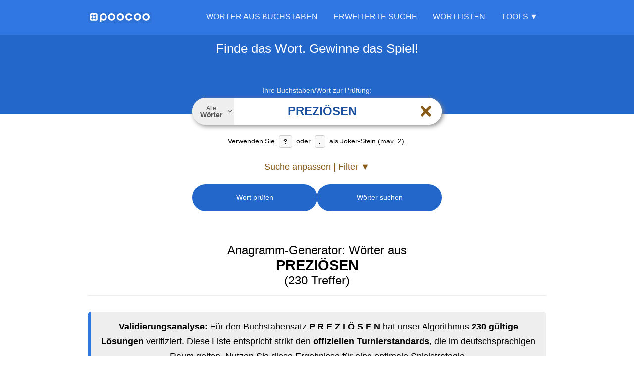

--- FILE ---
content_type: text/html; charset=utf-8
request_url: https://poocoo.de/woerter-aus-buchstaben-prezi%C3%B6sen
body_size: 13825
content:



<!DOCTYPE html>
<html lang="de">
<head>
    <meta charset="UTF-8">



    <title>Wörter aus Buchstaben PREZIÖSEN (230) - Wörterbuch &amp; Scrabble Hilfe </title>
    <meta name="description" content="Aus den Buchstaben PREZIÖSEN können Sie 230 Wörter bilden. Prüfen Sie die vollständige Liste der Anagramme, einschließlich des längsten Wortes: PREZIÖSEN. Unser Scrabble-Wörterbuch (mit 2 Haupt-Datenbanken: Offiziell &amp; Erweitert) wird Ihnen beim Gewinnen helfen."/>
    <meta name="robots" content="index, follow"/>
    <meta name="viewport"
          content="width=device-width, initial-scale=1.0, maximum-scale=5.0, minimum-scale=1.0, user-scalable=yes"/>



    <link rel="canonical" href="https://poocoo.de/woerter-aus-buchstaben-preziösen"/>
    <link rel="manifest" href="/manifest-poocoo-de.json"/>
    <link rel="apple-touch-icon" href="/images/apple-touch-icon.png"/>
    <link rel="icon" href="/favicon.ico" type="image/x-icon"/>
    <meta name="msapplication-TileColor" content="#3077e3"/>
    <meta name="theme-color" content="#3077e3"/>
    <meta name="msapplication-navbutton-color" content="#3077e3"/>
    <meta name="apple-mobile-web-app-status-bar-style" content="black-translucent"/>
    <link rel="preload" href="/images/logo/poocoo-logo.svg" as="image"/>

    <link rel="preload" href="/css/site.css?v=dWYfWzLyZ3v4D460BY1AclQZbAOf9AncfmICTQ3UuxU" as="style" />
    <link rel="stylesheet" href="/css/site.css?v=dWYfWzLyZ3v4D460BY1AclQZbAOf9AncfmICTQ3UuxU" />

            <link rel="alternate" hreflang="de" href="https://poocoo.de/woerter-aus-buchstaben-prezi%C3%B6sen"/>

<script type="application/ld+json">{"@context":"https://schema.org","@graph":[{"@type":"Organization","@id":"https://poocoo.de#organization","name":"poocoo Group","url":"https://poocoo.de","logo":{"@type":"ImageObject","url":"https://poocoo.de/images/logo/poocoo-logomark-512w.png"}},{"@type":"BreadcrumbList","@id":"https://poocoo.de/woerter-aus-buchstaben-preziösen#breadcrumb","itemListElement":[{"@type":"ListItem","position":1,"name":"Wörter aus Buchstaben","item":{"@id":"https://poocoo.de","name":"Wörter aus Buchstaben"}},{"@type":"ListItem","position":2,"name":"preziösen","item":{"@id":"https://poocoo.de/woerter-aus-buchstaben-prezi%c3%96sen","name":"preziösen"}}]},{"@type":"CollectionPage","@id":"https://poocoo.de/woerter-aus-buchstaben-preziösen#results","name":"Liste von 230 Wörtern aus Buchstaben PREZIÖSEN","description":"Vollständige Liste der Wörter, die aus den Buchstaben P, R, E, Z, I, Ö, S, E, N gebildet werden können, sortiert nach Länge.","url":"https://poocoo.de/woerter-aus-buchstaben-preziösen#word-results-list"},{"@type":"FAQPage","@id":"https://poocoo.de/woerter-aus-buchstaben-preziösen#faqpage","mainEntity":[{"@type":"Question","name":"Welche Wörter kann man aus den Buchstaben P R E Z I Ö S E N bilden?","acceptedAnswer":{"@type":"Answer","text":"Aus den Buchstaben P R E Z I Ö S E N können mindestens 230 Wörter gebildet werden. Beispiele sind: Preziösen, Preziöse, Spreizen, Preziös, Spreize, Zipsern, Zirpens, Spenzer, Sprenze, Preiens, Preisen, Priesen, Spieren, Persien, Ziepens, Reizens, Zensier, Zeresin, Zierens, Spreiz. Die vollständige Liste finden Sie mit unserem Wortfinder."}},{"@type":"Question","name":"Was ist das längste Wort, das man aus den Buchstaben P R E Z I Ö S E N bilden kann?","acceptedAnswer":{"@type":"Answer","text":"Das längste Wort, das aus den Buchstaben P R E Z I Ö S E N gebildet werden kann, ist Preziösen. Anzahl der Buchstaben: 9.  "}},{"@type":"Question","name":"Kann man aus dem Wort PREZIÖSEN Anagramme bilden (Wörter, die alle Buchstaben verwenden)?","acceptedAnswer":{"@type":"Answer","text":"Leider hat das Wort \"Preziösen\" keine Anagramme."}},{"@type":"Question","name":"Welches Wort aus den Buchstaben P R E Z I Ö S E N gibt die meisten Punkte bei Scrabble?","acceptedAnswer":{"@type":"Answer","text":"Das Wort mit der höchsten Punktzahl, das aus den Buchstaben P R E Z I Ö S E N gebildet werden kann, ist Preziösen. Die Anzahl der Punkte, die Sie dafür erhalten können, beträgt: 21."}},{"@type":"Question","name":"Wie viele Buchstaben, Vokale und Konsonanten enthält das Wort P R E Z I Ö S E N?","acceptedAnswer":{"@type":"Answer","text":"Das Wort Preziösen - Anzahl der Buchstaben: 9.\r\nAnzahl der Vokale: 4. Vokale: E, E, I, Ö.\r\nAnzahl der Konsonanten: 5. Konsonanten: N, P, R, S, Z."}},{"@type":"Question","name":"Welche Wortquellen verwendet das poocoo-Tool?","acceptedAnswer":{"@type":"Answer","text":"Das ist unser größter Vorteil! Poocoo.de nutzt ZWEI Haupt-Datenbanken, die sich unterscheiden: 1. Die Offizielle Liste (Turnier) für Scrabble-Profis. 2. Der Vollständige Wortschatz (Erweitert), eine riesige 1,6-Mio.-Wörter-Liste, perfekt für Wordfeud."}},{"@type":"Question","name":"Was bedeuten die kleinen Etiketten (Tags) bei manchen Wörtern?","acceptedAnswer":{"@type":"Answer","text":"Diese Etiketten markieren Wörter, die nicht in allen von uns unterstützten Wörterbüchern gültig sind. Das Etikett zeigt an, in welchem Wörterbuch (oder welchen Wörterbüchern) das Wort gefunden wurde. Wenn ein Wort kein Etikett hat, bedeutet dies, dass es in allen Wörterbüchern gültig ist. Sie können mit der Maus über das Etikett fahren, um Details zu sehen."}}]},{"@type":"WebSite","@id":"https://poocoo.de#website","url":"https://poocoo.de","publisher":{"@id":"https://poocoo.de#organization"}},{"@type":"SoftwareApplication","@id":"https://poocoo.de#softwareapplication","name":"Scrabble Hilfe & Wordfeud – Wörter finden","operatingSystem":"Any (Web-based)","applicationCategory":"EducationalApplication","offers":{"@type":"Offer","price":"0","priceCurrency":"EUR"},"description":"Ein fortschrittlicher Anagramm-Generator und Wortfinder für Spiele wie Scrabble. Dieses Online-Tool hilft Ihnen, jedes mögliche Wort aus Ihren Buchstaben zu finden, und verschafft Ihnen den Vorteil, um jedes Wortspiel zu gewinnen.","url":"https://poocoo.de","publisher":{"@id":"https://poocoo.de#organization"}},{"@type":"WebPage","@id":"https://poocoo.de/woerter-aus-buchstaben-preziösen#webpage","url":"https://poocoo.de/woerter-aus-buchstaben-preziösen","name":"Wörter aus Buchstaben PREZIÖSEN (230) - Wörterbuch & Scrabble Hilfe ","isPartOf":{"@id":"https://poocoo.de#website"},"publisher":{"@id":"https://poocoo.de#organization"},"breadcrumb":{"@id":"https://poocoo.de/woerter-aus-buchstaben-preziösen#breadcrumb"},"mainEntity":[{"@id":"https://poocoo.de/woerter-aus-buchstaben-prezi\\u00F6sen#results"},{"@id":"https://poocoo.de/woerter-aus-buchstaben-prezi\\u00F6sen#faqpage"},{"@id":"https://poocoo.de#softwareapplication"}],"inLanguage":"de","potentialAction":[{"@type":"ReadAction","target":["https://poocoo.de/woerter-aus-buchstaben-preziösen"]}]}]}</script>
        <meta property="og:url" content="https://poocoo.de/woerter-aus-buchstaben-preziösen"/>
        <meta property="og:type" content="website"/>
        <meta property="og:title" content="Wörter aus Buchstaben PREZIÖSEN (230) - Wörterbuch &amp; Scrabble Hilfe "/>
        <meta property="og:description" content="Aus den Buchstaben PREZIÖSEN können Sie 230 Wörter bilden. Prüfen Sie die vollständige Liste der Anagramme, einschließlich des längsten Wortes: PREZIÖSEN. Unser Scrabble-Wörterbuch (mit 2 Haupt-Datenbanken: Offiziell &amp; Erweitert) wird Ihnen beim Gewinnen helfen."/>
            <meta property="og:image" content="https://poocoo.de/images/social_1200x630.png"/>
            <meta property="og:image:width" content="1200"/>
            <meta property="og:image:height" content="630"/>
            <meta property="og:image:alt" content="Wörter aus Buchstaben PREZIÖSEN (230) - Wörterbuch &amp; Scrabble Hilfe "/>
            <meta property="og:image" content="https://poocoo.de/images/social_1200x1200.png"/>
            <meta property="og:image:width" content="1200"/>
            <meta property="og:image:height" content="1200"/>
            <meta property="og:image:alt" content="Wörter aus Buchstaben PREZIÖSEN (230) - Wörterbuch &amp; Scrabble Hilfe "/>
            <meta name="twitter:card" content="summary_large_image"/>
            <meta name="twitter:title" content="Wörter aus Buchstaben PREZIÖSEN (230) - Wörterbuch &amp; Scrabble Hilfe "/>
            <meta name="twitter:description" content="Aus den Buchstaben PREZIÖSEN können Sie 230 Wörter bilden. Prüfen Sie die vollständige Liste der Anagramme, einschließlich des längsten Wortes: PREZIÖSEN. Unser Scrabble-Wörterbuch (mit 2 Haupt-Datenbanken: Offiziell &amp; Erweitert) wird Ihnen beim Gewinnen helfen."/>
            <meta name="twitter:image" content="https://poocoo.de/images/social_1200x630.png"/>

</head>

<body data-ga-code="G-6B4VN1H38B" data-adsense-client-id="">

<header class="main-header">
    
<nav class="main-nav container">
    <a href="/" class="nav-logo" aria-label="Startseite">
        <img height="17" width="120" class="menu_logo_img_poocoo"
             alt="poocoo - Anagramm-Generator und Scrabble-Wörterbuch"
             src="/images/logo/poocoo-logo.svg"/>
    </a>

    <button class="hamburger-toggle" aria-label="Navigationsmenü öffnen" aria-expanded="false" aria-controls="main-menu-wrapper">
        <svg xmlns="http://www.w3.org/2000/svg" width="30" height="30" viewBox="0 0 24 24" fill="none"
             stroke="currentColor" stroke-width="3" stroke-linecap="round" stroke-linejoin="round"
             aria-hidden="true" focusable="false">
            <line x1="3" y1="12" x2="21" y2="12"></line>
            <line x1="3" y1="6" x2="21" y2="6"></line>
            <line x1="3" y1="18" x2="21" y2="18"></line>
        </svg>
    </button>

    <div class="main-menu-wrapper" id="main-menu-wrapper">
        <div class="close-menu-item">
            <button class="close-menu-button" aria-label="Menü schließen">
                <svg xmlns="http://www.w3.org/2000/svg" width="24" height="24" viewBox="0 0 24 24" fill="none"
                     stroke="currentColor" stroke-width="2" stroke-linecap="round" stroke-linejoin="round"
                     class="icon-times" aria-hidden="true" focusable="false">
                    <line x1="18" y1="6" x2="6" y2="18"></line>
                    <line x1="6" y1="6" x2="18" y2="18"></line>
                </svg>
            </button>
        </div>

        <ul class="main-menu-list" id="main-menu-list">
            
<li class="main-menu-item">
    <a class="" href="/">Wörter aus Buchstaben</a>
</li>
<li class="main-menu-item">
    <a class="" href="/mustersuche">Erweiterte Suche</a>
</li>
<li class="main-menu-item">
    <a class="" href="/worterbuch">Wortlisten</a>
</li>

<li class="menu-section-title mobile-only">Tools</li>

<li class="mobile-only"><a href="/wort-statistiken">Wort-Statistiken</a></li>
<li class="mobile-only"><a href="/wordle-solver">Wordle Löser, 6mal5 Hilfe</a></li>
<li class="mobile-only"><a href="/score-pad">Punktezettel</a></li>
<li class="mobile-only"><a href="/scrabble-regeln-deutsch">Spielregeln</a></li>

<li class="dropdown tools-section">
    <button class="dropdown-toggle"
            aria-haspopup="true"
            aria-expanded="false"
            aria-controls="tools-submenu">Tools ▼
    </button>
    <ul class="submenu" aria-label="Tools" id="tools-submenu">
        <li><a href="/wort-statistiken">Wort-Statistiken</a></li>
        <li><a href="/wordle-solver">Wordle Löser, 6mal5 Hilfe</a></li>
        <li><a href="/score-pad">Punktezettel</a></li>
        <li><a href="/scrabble-regeln-deutsch">Spielregeln</a></li>
    </ul>
</li>

        </ul>
    </div>
</nav>

</header>



<main id="main-anchor">
    




<div class="search-view">

    
<div id="word-menu-modal" class="word-modal" hidden>
    <div class="modal-backdrop"></div>
    <div class="modal-dialog">
        <div class="modal-content">
            <div class="modal-header">
                <button class="modal-close" aria-label="Menü schließen" type="button">&times;</button>
                <p class="modal-title">
                    <strong class="modal-word"></strong>
                </p>
            </div>
            <nav class="modal-menu">
                <a href="#" class="modal-option modal-option-dict">
                    <span class="modal-option-text">Definition anzeigen</span>
                </a>
                <a href="#" class="modal-option modal-option-anagram">
                    <span class="modal-option-text">Wörter aus Buchstaben anzeigen</span>
                </a>
            </nav>
        </div>
    </div>
</div>


    


<div class="secondary-header">
    <div class="container">

            <span class="main-sentence">Finde das Wort. Gewinne das Spiel!</span>
    </div>

</div>

<div class="search-box container">
    <form id="form-search" action="/woerter-aus-buchstaben-prezi%C3%B6sen" method="post">

        <div id="search-config" style="display: none;"
             data-action-url="/abracadabra/search/from-letters"
             data-details-url=""
             data-site-url="https://poocoo.de"
             data-search-url-template="/woerter-aus-buchstaben-___LETTERS___"
             data-text-show-filters="Suche anpassen | Filter ▼"


             data-text-hide-filters="Filter ausblenden / deaktivieren ▲"
             data-initial-filters-visible="false"
             data-scroll-to-anchor-on-load="false"
             data-prevent-auto-search="true"
             data-clear-text-on-start="false"
             data-ga-code="G-6B4VN1H38B"
             data-messages-ajax-problem="Hoppla! Etwas ist schief gelaufen. Bitte versuchen Sie es gleich noch einmal."
             data-dictionary-all-words-button-text="Alle <strong>Wörter</strong>"
             data-page-title-template="Wörter aus Buchstaben {letters} ({count}) - Wörterbuch &amp; Scrabble Hilfe ">
        </div>

        <label class="search" for="search-input-text">
            <span class="error-label">Geben Sie Buchstaben ein oder legen Sie Filter fest</span>
            <span
                class="floating-label active">Ihre Buchstaben/Wort zur Prüfung:</span>

            <div class="input-word-search-group">


                    <button type="button" aria-haspopup="dialog" aria-controls="dictionaryModal" aria-expanded="false"
                            class="dictionary-button">
                        <span
                            class="dictionary-button-text">Alle <strong>Wörter</strong></span>
                        <svg xmlns="http://www.w3.org/2000/svg" width="16" height="16" viewBox="0 0 24 24" fill="none"
                             stroke="currentColor" stroke-width="2" stroke-linecap="round" stroke-linejoin="round"
                             aria-hidden="true" focusable="false">
                            <polyline points="6 9 12 15 18 9"></polyline>
                        </svg>
                    </button>





                <input id="search-input-text" class="search-input-text" inputmode="text" type="text" placeholder="Buchstaben eingeben..." autocomplete="off" autocorrect="off" autocapitalize="off" spellcheck="false" maxlength="15" value="preziösen" aria-describedby="search-input-hint" name="Letters">



                <button type="button" id="search-clear-button"
                        class="search-clear-button"
                        aria-label="Suchfeld leeren" style="visibility: hidden;">
                    <svg xmlns="http://www.w3.org/2000/svg" width="18" height="18" viewBox="0 0 24 24" fill="none"
                         stroke="currentColor" stroke-width="2.5" stroke-linecap="round" stroke-linejoin="round"
                         aria-hidden="true" focusable="false">
                        <line x1="18" y1="6" x2="6" y2="18"></line>
                        <line x1="6" y1="6" x2="18" y2="18"></line>
                    </svg>
                </button>
                <div id="progress-info" class="progress-info" style="display: none;">
                    <svg xmlns="http://www.w3.org/2000/svg" width="18" height="18"
                         viewBox="0 0 50 50" aria-hidden="true" focusable="false">
                        <circle cx="25" cy="25" r="16" fill="none" stroke="currentColor" stroke-width="8"
                                stroke-linecap="round" stroke-dasharray="90,150" stroke-dashoffset="10"></circle>
                    </svg>

                </div>


            </div>
            <div id="search-input-hint" class="search-information">
                Verwenden Sie <strong>?</strong> oder <strong>.</strong> als Joker-Stein (max. 2).
            </div>
            <input type="hidden" id="filteringEnabledField" data-val="true" data-val-required="The FilteringEnabled field is required." name="FilteringEnabled" value="False" />
        </label>




        <button id="span-filters-toggle"
                class="filters-toggle"
                aria-expanded="false"
                aria-controls="filters-container" type="button">

Suche anpassen | Filter                ▼

        </button>

        <a id="search-anchor"></a>

        <div id="filters-container"
             class="filters-wrapper "
             style="display: none; max-height: 0px; opacity: 0;">
            <div class="filters-instruction">
                Im obigen Feld können Sie Buchstaben eingeben, um Wörter zu finden. <strong>Wenn Sie dieses Feld leer lassen</strong>, suche ich nach Wörtern aus beliebigen Buchstaben. Sie können Wörter nach ihrem Anfang, Ende, enthaltenen Buchstaben und ihrer Länge filtern.
            </div>
            <div class="filters-grid">
                <div class="filter-group">
                    <input type="text" id="start-word" class="filter-input" placeholder=" " name="FilteringStartsWith" value="" />
                    <label for="start-word" class="filter-label">Beginnt mit</label>
                    <button class="filter-clear-button" style="display: none;" aria-label="Diesen Filter löschen">
                        <span aria-hidden="true">⨉</span>
                    </button>
                </div>
                <div class="filter-group">
                    <input type="text" id="end-word" class="filter-input" placeholder=" " name="FilteringEndsWith" value="" />
                    <label for="end-word" class="filter-label">Endet auf</label>
                    <button class="filter-clear-button" style="display: none;" aria-label="Diesen Filter löschen">
                        <span aria-hidden="true">⨉</span>
                    </button>
                </div>
                <div class="filter-group">
                    <input type="text" id="word-fragment" class="filter-input" placeholder=" " name="FilteringContains" value="" />
                    <label for="word-fragment" class="filter-label">Enthält</label>
                    <button class="filter-clear-button" style="display: none;" aria-label="Diesen Filter löschen">
                        <span aria-hidden="true">⨉</span>
                    </button>
                </div>
                <div class="filter-group">
                    <input type="text" inputmode="numeric" id="word-length" min="2" max="15" class="filter-input" placeholder=" " name="FilteringLength" value="" />
                    <label for="word-length" class="filter-label">Anzahl der Buchstaben</label>

                    <button class="filter-clear-button" style="display: none;" aria-label="Diesen Filter löschen">
                        <span aria-hidden="true">⨉</span>
                    </button>


                </div>


            </div>
        </div>

        <div class="search-buttons">

            <button id="button_scrabble_word_is_correct" type="submit" class="primary-button" name="Action"
                    value="1">
                Wort prüfen
            </button>


            <button id="button_scrabble_search" type="submit" class="primary-button" name="Action"
                    value="2">
                Wörter suchen
            </button>

        </div>
        <input type="hidden" id="selected-dictionary-key" name="SelectedDictionaryIdTxt" value="" />
    </form>




</div>




<div class="dictionary-modal-backdrop" id="dictionaryModalBackdrop" aria-hidden="true"></div>
<div class="dictionary-modal" id="dictionaryModal" role="dialog" aria-modal="true"
     aria-labelledby="dictionaryModalTitle">

    <div class="dictionary-modal-header">
        <span class="dictionary-modal-title" id="dictionaryModalTitle">Verfügbare Wörterbücher</span>
        <button type="button" class="dictionary-modal-close" aria-label="Schließen">
            <svg xmlns="http://www.w3.org/2000/svg" width="24" height="24" viewBox="0 0 24 24" fill="none"
                 stroke="currentColor" stroke-width="2.5" stroke-linecap="round" stroke-linejoin="round">
                <line x1="18" y1="6" x2="6" y2="18"></line>
                <line x1="6" y1="6" x2="18" y2="18"></line>
            </svg>
        </button>
    </div>

    <div class="dictionary-modal-content">

        <ul class="dictionary-options-list" role="listbox" aria-labelledby="dictionaryModalTitle">

            <li class="dictionary-option selected" role="option" aria-selected="true" data-dictionary-key="all"
                data-dictionary-desc="Alle <strong>Wörter</strong>">
                <div class="option-main">
                    <span class="option-name">Alle Wörter</span>
                    <span class="option-selected-icon" aria-hidden="true">
                            <svg xmlns="http://www.w3.org/2000/svg" width="18" height="18" viewBox="0 0 24 24"
                                 fill="none"
                                 stroke="currentColor" stroke-width="3" stroke-linecap="round" stroke-linejoin="round"><polyline
                                    points="20 6 9 17 4 12"></polyline></svg>
                        </span>
                </div>
                <p class="option-description">Die umfassendste Suche. Zeigt alle Ergebnisse aus der &quot;Offiziellen Liste&quot; UND dem &quot;Vollständigen Wortschatz&quot;. Die ultimative Datenbank für jede Wortsuche.</p>
            </li>


                <li class="dictionary-option" role="option" aria-selected="false"
                    data-dictionary-key="DID1"
                    data-dictionary-desc="<strong>Offiziell</strong> Liste">
                    <div class="option-main">
                        <span class="option-name"><strong>Offizielle</strong> Liste (Turnier)</span>
                        <span class="option-selected-icon" aria-hidden="true">
                                <svg xmlns="http://www.w3.org/2000/svg" width="18" height="18" viewBox="0 0 24 24"
                                     fill="none"
                                     stroke="currentColor" stroke-width="3" stroke-linecap="round"
                                     stroke-linejoin="round">
                                    <polyline
                                        points="20 6 9 17 4 12"></polyline></svg>
                            </span>
                    </div>
                    <p class="option-description">Offizielle Scrabble-Wortliste (Turnierliste). Dies ist die maßgebliche Datenbank, die vom Scrabble Deutschland e.V. (SDeV) für offizielle Turniere verwendet wird. Perfekt für Profis und alle, die nach den exakten Turnierregeln spielen möchten.</p>
                </li>
                <li class="dictionary-option" role="option" aria-selected="false"
                    data-dictionary-key="DID2"
                    data-dictionary-desc="<strong>Erweitert</strong> Wortschatz">
                    <div class="option-main">
                        <span class="option-name"><strong>Vollständiger</strong> Wortschatz</span>
                        <span class="option-selected-icon" aria-hidden="true">
                                <svg xmlns="http://www.w3.org/2000/svg" width="18" height="18" viewBox="0 0 24 24"
                                     fill="none"
                                     stroke="currentColor" stroke-width="3" stroke-linecap="round"
                                     stroke-linejoin="round">
                                    <polyline
                                        points="20 6 9 17 4 12"></polyline></svg>
                            </span>
                    </div>
                    <p class="option-description">Vollständiger Wortschatz – Unser Qualitäts-Sprung! Eine riesige, Duden-basierte Liste mit über 1,6 Millionen Wörtern. Sie ist die umfassendste Datenbank und löst das Problem fehlender Wörter. Perfekt für Wordfeud und alle anderen Wortspiele.</p>
                </li>


        </ul>
    </div>

</div>


    <div id="results-container" class="container">






            
<div class="search-word-result" id="word-results-list">


    <a id="search-word-result-anchor"></a>

<h1>Anagramm-Generator: Wörter aus <strong>PREZIÖSEN</strong> (230 Treffer)</h1>
            <div class="search-word-result-description">
                <p><strong>Validierungsanalyse:</strong>
Für den Buchstabensatz <strong>P R E Z I Ö S E N</strong> hat unser Algorithmus <strong>230 gültige Lösungen</strong> verifiziert.
Diese Liste entspricht strikt den <strong>offiziellen Turnierstandards</strong>, die im deutschsprachigen Raum gelten.
Nutzen Sie diese Ergebnisse für eine optimale Spielstrategie.</p>
            </div>



<h2>Wörter mit 9 Buchstaben</h2>        <ul>
                <li><span class="word-container"><span class="dict-info" aria-hidden="true"><span title="G&#xFC;ltig im OFFIZIELLEN W&#xD6;RTERBUCH">off.</span></span><span class="word-menu-wrapper" data-word="prezi&#xF6;sen"><a href="https://www.duden.de/suchen/dudenonline/prezi&#xF6;sen" rel="nofollow" class="word-menu-trigger"><span class="word">prezi&#xF6;sen</span></a><div class="word-menu-links" hidden data-nosnippet><a href="https://www.duden.de/suchen/dudenonline/prezi&#xF6;sen" rel="nofollow" >Definition anzeigen</a><a href="/woerter-aus-buchstaben-prezi%C3%B6sen">W&#xF6;rter aus Buchstaben anzeigen</a></div></span><span class="points" data-points="21"></span></span>

                </li>

        </ul>
<h2>Wörter mit 8 Buchstaben</h2>        <ul>
                <li><span class="word-container"><span class="dict-info" aria-hidden="true"><span title="G&#xFC;ltig im OFFIZIELLEN W&#xD6;RTERBUCH">off.</span></span><span class="word-menu-wrapper" data-word="prezi&#xF6;se"><a href="https://www.duden.de/suchen/dudenonline/prezi&#xF6;se" rel="nofollow" class="word-menu-trigger"><span class="word">prezi&#xF6;se</span></a><div class="word-menu-links" hidden data-nosnippet><a href="https://www.duden.de/suchen/dudenonline/prezi&#xF6;se" rel="nofollow" >Definition anzeigen</a><a href="/woerter-aus-buchstaben-prezi%C3%B6se">W&#xF6;rter aus Buchstaben anzeigen</a></div></span><span class="points" data-points="20"></span></span>

                </li>
                <li><span class="word-menu-wrapper" data-word="spreizen"><a href="https://www.duden.de/suchen/dudenonline/spreizen" rel="nofollow" class="word-menu-trigger"><span class="word">spreizen</span></a><div class="word-menu-links" hidden data-nosnippet><a href="https://www.duden.de/suchen/dudenonline/spreizen" rel="nofollow" >Definition anzeigen</a><a href="/woerter-aus-buchstaben-spreizen">W&#xF6;rter aus Buchstaben anzeigen</a></div></span><span class="points" data-points="13"></span>

                </li>

        </ul>
<img
    src="/images/woerter-aus-buchstaben-prezi&#xF6;sen-350w.webp"
    srcset="/images/woerter-aus-buchstaben-prezi&#xF6;sen-300w.webp 300w, /images/woerter-aus-buchstaben-prezi&#xF6;sen-350w.webp 350w, /images/woerter-aus-buchstaben-prezi&#xF6;sen-600w.webp 600w, /images/woerter-aus-buchstaben-prezi&#xF6;sen-700w.webp 700w"
    sizes="(max-width: 768px) 300px, 350px"
    alt="Kreative Illustration f&#xFC;r ein Scrabble-Spiel, bei dem das Wort PREZI&#xD6;SEN mit Steinen auf dem Brett gelegt wurde."
    width="350"
    height="350"
    loading="lazy"
    decoding="async"
    fetchpriority="low"
    class="img-word" /><h2>Wörter mit 7 Buchstaben</h2>        <ul>
                <li><span class="word-menu-wrapper" data-word="prezi&#xF6;s"><a href="https://www.duden.de/suchen/dudenonline/prezi&#xF6;s" rel="nofollow" class="word-menu-trigger"><span class="word">prezi&#xF6;s</span></a><div class="word-menu-links" hidden data-nosnippet><a href="https://www.duden.de/suchen/dudenonline/prezi&#xF6;s" rel="nofollow" >Definition anzeigen</a><a href="/woerter-aus-buchstaben-prezi%C3%B6s">W&#xF6;rter aus Buchstaben anzeigen</a></div></span><span class="points" data-points="19"></span>

                </li>
                <li><span class="word-container"><span class="dict-info" aria-hidden="true"><span title="G&#xFC;ltig im OFFIZIELLEN W&#xD6;RTERBUCH">off.</span></span><span class="word-menu-wrapper" data-word="spenzer"><a href="https://www.duden.de/suchen/dudenonline/spenzer" rel="nofollow" class="word-menu-trigger"><span class="word">spenzer</span></a><div class="word-menu-links" hidden data-nosnippet><a href="https://www.duden.de/suchen/dudenonline/spenzer" rel="nofollow" >Definition anzeigen</a><a href="/woerter-aus-buchstaben-spenzer">W&#xF6;rter aus Buchstaben anzeigen</a></div></span><span class="points" data-points="12"></span></span>

                </li>
                <li><span class="word-menu-wrapper" data-word="spreize"><a href="https://www.duden.de/suchen/dudenonline/spreize" rel="nofollow" class="word-menu-trigger"><span class="word">spreize</span></a><div class="word-menu-links" hidden data-nosnippet><a href="https://www.duden.de/suchen/dudenonline/spreize" rel="nofollow" >Definition anzeigen</a><a href="/woerter-aus-buchstaben-spreize">W&#xF6;rter aus Buchstaben anzeigen</a></div></span><span class="points" data-points="12"></span>

                </li>
                <li><span class="word-container"><span class="dict-info" aria-hidden="true"><span title="G&#xFC;ltig im OFFIZIELLEN W&#xD6;RTERBUCH">off.</span></span><span class="word-menu-wrapper" data-word="sprenze"><a href="https://www.duden.de/suchen/dudenonline/sprenze" rel="nofollow" class="word-menu-trigger"><span class="word">sprenze</span></a><div class="word-menu-links" hidden data-nosnippet><a href="https://www.duden.de/suchen/dudenonline/sprenze" rel="nofollow" >Definition anzeigen</a><a href="/woerter-aus-buchstaben-sprenze">W&#xF6;rter aus Buchstaben anzeigen</a></div></span><span class="points" data-points="12"></span></span>

                </li>
                <li><span class="word-container"><span class="dict-info" aria-hidden="true"><span title="G&#xFC;ltig im OFFIZIELLEN W&#xD6;RTERBUCH">off.</span></span><span class="word-menu-wrapper" data-word="ziepens"><a href="https://www.duden.de/suchen/dudenonline/ziepens" rel="nofollow" class="word-menu-trigger"><span class="word">ziepens</span></a><div class="word-menu-links" hidden data-nosnippet><a href="https://www.duden.de/suchen/dudenonline/ziepens" rel="nofollow" >Definition anzeigen</a><a href="/woerter-aus-buchstaben-ziepens">W&#xF6;rter aus Buchstaben anzeigen</a></div></span><span class="points" data-points="12"></span></span>

                </li>
                <li><span class="word-container"><span class="dict-info" aria-hidden="true"><span title="G&#xFC;ltig im OFFIZIELLEN W&#xD6;RTERBUCH">off.</span></span><span class="word-menu-wrapper" data-word="zipsern"><a href="https://www.duden.de/suchen/dudenonline/zipsern" rel="nofollow" class="word-menu-trigger"><span class="word">zipsern</span></a><div class="word-menu-links" hidden data-nosnippet><a href="https://www.duden.de/suchen/dudenonline/zipsern" rel="nofollow" >Definition anzeigen</a><a href="/woerter-aus-buchstaben-zipsern">W&#xF6;rter aus Buchstaben anzeigen</a></div></span><span class="points" data-points="12"></span></span>

                </li>
                <li><span class="word-container"><span class="dict-info" aria-hidden="true"><span title="G&#xFC;ltig im OFFIZIELLEN W&#xD6;RTERBUCH">off.</span></span><span class="word-menu-wrapper" data-word="zirpens"><a href="https://www.duden.de/suchen/dudenonline/zirpens" rel="nofollow" class="word-menu-trigger"><span class="word">zirpens</span></a><div class="word-menu-links" hidden data-nosnippet><a href="https://www.duden.de/suchen/dudenonline/zirpens" rel="nofollow" >Definition anzeigen</a><a href="/woerter-aus-buchstaben-zirpens">W&#xF6;rter aus Buchstaben anzeigen</a></div></span><span class="points" data-points="12"></span></span>

                </li>
                <li><span class="word-container"><span class="dict-info" aria-hidden="true"><span title="G&#xFC;ltig im ERWEITERTEN W&#xD6;RTERBUCH">erw.</span></span><span class="word-menu-wrapper" data-word="persien"><a href="https://www.duden.de/suchen/dudenonline/persien" rel="nofollow" class="word-menu-trigger"><span class="word">persien</span></a><div class="word-menu-links" hidden data-nosnippet><a href="https://www.duden.de/suchen/dudenonline/persien" rel="nofollow" >Definition anzeigen</a><a href="/woerter-aus-buchstaben-persien">W&#xF6;rter aus Buchstaben anzeigen</a></div></span><span class="points" data-points="10"></span></span>

                </li>
                <li><span class="word-container"><span class="dict-info" aria-hidden="true"><span title="G&#xFC;ltig im OFFIZIELLEN W&#xD6;RTERBUCH">off.</span></span><span class="word-menu-wrapper" data-word="preiens"><a href="https://www.duden.de/suchen/dudenonline/preiens" rel="nofollow" class="word-menu-trigger"><span class="word">preiens</span></a><div class="word-menu-links" hidden data-nosnippet><a href="https://www.duden.de/suchen/dudenonline/preiens" rel="nofollow" >Definition anzeigen</a><a href="/woerter-aus-buchstaben-preiens">W&#xF6;rter aus Buchstaben anzeigen</a></div></span><span class="points" data-points="10"></span></span>

                </li>
                <li><span class="word-menu-wrapper" data-word="preisen"><a href="https://www.duden.de/suchen/dudenonline/preisen" rel="nofollow" class="word-menu-trigger"><span class="word">preisen</span></a><div class="word-menu-links" hidden data-nosnippet><a href="https://www.duden.de/suchen/dudenonline/preisen" rel="nofollow" >Definition anzeigen</a><a href="/woerter-aus-buchstaben-preisen">W&#xF6;rter aus Buchstaben anzeigen</a></div></span><span class="points" data-points="10"></span>

                </li>
                <li><span class="word-menu-wrapper" data-word="priesen"><a href="https://www.duden.de/suchen/dudenonline/priesen" rel="nofollow" class="word-menu-trigger"><span class="word">priesen</span></a><div class="word-menu-links" hidden data-nosnippet><a href="https://www.duden.de/suchen/dudenonline/priesen" rel="nofollow" >Definition anzeigen</a><a href="/woerter-aus-buchstaben-priesen">W&#xF6;rter aus Buchstaben anzeigen</a></div></span><span class="points" data-points="10"></span>

                </li>
                <li><span class="word-container"><span class="dict-info" aria-hidden="true"><span title="G&#xFC;ltig im OFFIZIELLEN W&#xD6;RTERBUCH">off.</span></span><span class="word-menu-wrapper" data-word="spieren"><a href="https://www.duden.de/suchen/dudenonline/spieren" rel="nofollow" class="word-menu-trigger"><span class="word">spieren</span></a><div class="word-menu-links" hidden data-nosnippet><a href="https://www.duden.de/suchen/dudenonline/spieren" rel="nofollow" >Definition anzeigen</a><a href="/woerter-aus-buchstaben-spieren">W&#xF6;rter aus Buchstaben anzeigen</a></div></span><span class="points" data-points="10"></span></span>

                </li>
                <li><span class="word-menu-wrapper" data-word="reizens"><a href="https://www.duden.de/suchen/dudenonline/reizens" rel="nofollow" class="word-menu-trigger"><span class="word">reizens</span></a><div class="word-menu-links" hidden data-nosnippet><a href="https://www.duden.de/suchen/dudenonline/reizens" rel="nofollow" >Definition anzeigen</a><a href="/woerter-aus-buchstaben-reizens">W&#xF6;rter aus Buchstaben anzeigen</a></div></span><span class="points" data-points="9"></span>

                </li>
                <li><span class="word-menu-wrapper" data-word="zensier"><a href="https://www.duden.de/suchen/dudenonline/zensier" rel="nofollow" class="word-menu-trigger"><span class="word">zensier</span></a><div class="word-menu-links" hidden data-nosnippet><a href="https://www.duden.de/suchen/dudenonline/zensier" rel="nofollow" >Definition anzeigen</a><a href="/woerter-aus-buchstaben-zensier">W&#xF6;rter aus Buchstaben anzeigen</a></div></span><span class="points" data-points="9"></span>

                </li>
                <li><span class="word-container"><span class="dict-info" aria-hidden="true"><span title="G&#xFC;ltig im OFFIZIELLEN W&#xD6;RTERBUCH">off.</span></span><span class="word-menu-wrapper" data-word="zeresin"><a href="https://www.duden.de/suchen/dudenonline/zeresin" rel="nofollow" class="word-menu-trigger"><span class="word">zeresin</span></a><div class="word-menu-links" hidden data-nosnippet><a href="https://www.duden.de/suchen/dudenonline/zeresin" rel="nofollow" >Definition anzeigen</a><a href="/woerter-aus-buchstaben-zeresin">W&#xF6;rter aus Buchstaben anzeigen</a></div></span><span class="points" data-points="9"></span></span>

                </li>
                <li><span class="word-menu-wrapper" data-word="zierens"><a href="https://www.duden.de/suchen/dudenonline/zierens" rel="nofollow" class="word-menu-trigger"><span class="word">zierens</span></a><div class="word-menu-links" hidden data-nosnippet><a href="https://www.duden.de/suchen/dudenonline/zierens" rel="nofollow" >Definition anzeigen</a><a href="/woerter-aus-buchstaben-zierens">W&#xF6;rter aus Buchstaben anzeigen</a></div></span><span class="points" data-points="9"></span>

                </li>

        </ul>
<h2>Wörter mit 6 Buchstaben</h2>        <ul>
                <li><span class="word-menu-wrapper" data-word="spreiz"><a href="https://www.duden.de/suchen/dudenonline/spreiz" rel="nofollow" class="word-menu-trigger"><span class="word">spreiz</span></a><div class="word-menu-links" hidden data-nosnippet><a href="https://www.duden.de/suchen/dudenonline/spreiz" rel="nofollow" >Definition anzeigen</a><a href="/woerter-aus-buchstaben-spreiz">W&#xF6;rter aus Buchstaben anzeigen</a></div></span><span class="points" data-points="11"></span>

                </li>
                <li><span class="word-container"><span class="dict-info" aria-hidden="true"><span title="G&#xFC;ltig im OFFIZIELLEN W&#xD6;RTERBUCH">off.</span></span><span class="word-menu-wrapper" data-word="sprenz"><a href="https://www.duden.de/suchen/dudenonline/sprenz" rel="nofollow" class="word-menu-trigger"><span class="word">sprenz</span></a><div class="word-menu-links" hidden data-nosnippet><a href="https://www.duden.de/suchen/dudenonline/sprenz" rel="nofollow" >Definition anzeigen</a><a href="/woerter-aus-buchstaben-sprenz">W&#xF6;rter aus Buchstaben anzeigen</a></div></span><span class="points" data-points="11"></span></span>

                </li>
                <li><span class="word-menu-wrapper" data-word="ziepen"><a href="https://www.duden.de/suchen/dudenonline/ziepen" rel="nofollow" class="word-menu-trigger"><span class="word">ziepen</span></a><div class="word-menu-links" hidden data-nosnippet><a href="https://www.duden.de/suchen/dudenonline/ziepen" rel="nofollow" >Definition anzeigen</a><a href="/woerter-aus-buchstaben-ziepen">W&#xF6;rter aus Buchstaben anzeigen</a></div></span><span class="points" data-points="11"></span>

                </li>
                <li><span class="word-container"><span class="dict-info" aria-hidden="true"><span title="G&#xFC;ltig im OFFIZIELLEN W&#xD6;RTERBUCH">off.</span></span><span class="word-menu-wrapper" data-word="zipser"><a href="https://www.duden.de/suchen/dudenonline/zipser" rel="nofollow" class="word-menu-trigger"><span class="word">zipser</span></a><div class="word-menu-links" hidden data-nosnippet><a href="https://www.duden.de/suchen/dudenonline/zipser" rel="nofollow" >Definition anzeigen</a><a href="/woerter-aus-buchstaben-zipser">W&#xF6;rter aus Buchstaben anzeigen</a></div></span><span class="points" data-points="11"></span></span>

                </li>
                <li><span class="word-menu-wrapper" data-word="zirpen"><a href="https://www.duden.de/suchen/dudenonline/zirpen" rel="nofollow" class="word-menu-trigger"><span class="word">zirpen</span></a><div class="word-menu-links" hidden data-nosnippet><a href="https://www.duden.de/suchen/dudenonline/zirpen" rel="nofollow" >Definition anzeigen</a><a href="/woerter-aus-buchstaben-zirpen">W&#xF6;rter aus Buchstaben anzeigen</a></div></span><span class="points" data-points="11"></span>

                </li>
                <li><span class="word-container"><span class="dict-info" aria-hidden="true"><span title="G&#xFC;ltig im OFFIZIELLEN W&#xD6;RTERBUCH">off.</span></span><span class="word-menu-wrapper" data-word="espner"><a href="https://www.duden.de/suchen/dudenonline/espner" rel="nofollow" class="word-menu-trigger"><span class="word">espner</span></a><div class="word-menu-links" hidden data-nosnippet><a href="https://www.duden.de/suchen/dudenonline/espner" rel="nofollow" >Definition anzeigen</a><a href="/woerter-aus-buchstaben-espner">W&#xF6;rter aus Buchstaben anzeigen</a></div></span><span class="points" data-points="9"></span></span>

                </li>
                <li><span class="word-container"><span class="dict-info" aria-hidden="true"><span title="G&#xFC;ltig im OFFIZIELLEN W&#xD6;RTERBUCH">off.</span></span><span class="word-menu-wrapper" data-word="nepers"><a href="https://www.duden.de/suchen/dudenonline/nepers" rel="nofollow" class="word-menu-trigger"><span class="word">nepers</span></a><div class="word-menu-links" hidden data-nosnippet><a href="https://www.duden.de/suchen/dudenonline/nepers" rel="nofollow" >Definition anzeigen</a><a href="/woerter-aus-buchstaben-nepers">W&#xF6;rter aus Buchstaben anzeigen</a></div></span><span class="points" data-points="9"></span></span>

                </li>
                <li><span class="word-container"><span class="dict-info" aria-hidden="true"><span title="G&#xFC;ltig im OFFIZIELLEN W&#xD6;RTERBUCH">off.</span></span><span class="word-menu-wrapper" data-word="piense"><a href="https://www.duden.de/suchen/dudenonline/piense" rel="nofollow" class="word-menu-trigger"><span class="word">piense</span></a><div class="word-menu-links" hidden data-nosnippet><a href="https://www.duden.de/suchen/dudenonline/piense" rel="nofollow" >Definition anzeigen</a><a href="/woerter-aus-buchstaben-piense">W&#xF6;rter aus Buchstaben anzeigen</a></div></span><span class="points" data-points="9"></span></span>

                </li>
                <li><span class="word-container"><span class="dict-info" aria-hidden="true"><span title="G&#xFC;ltig im OFFIZIELLEN W&#xD6;RTERBUCH">off.</span></span><span class="word-menu-wrapper" data-word="pieren"><a href="https://www.duden.de/suchen/dudenonline/pieren" rel="nofollow" class="word-menu-trigger"><span class="word">pieren</span></a><div class="word-menu-links" hidden data-nosnippet><a href="https://www.duden.de/suchen/dudenonline/pieren" rel="nofollow" >Definition anzeigen</a><a href="/woerter-aus-buchstaben-pieren">W&#xF6;rter aus Buchstaben anzeigen</a></div></span><span class="points" data-points="9"></span></span>

                </li>
                <li><span class="word-container"><span class="dict-info" aria-hidden="true"><span title="G&#xFC;ltig im OFFIZIELLEN W&#xD6;RTERBUCH">off.</span></span><span class="word-menu-wrapper" data-word="pieres"><a href="https://www.duden.de/suchen/dudenonline/pieres" rel="nofollow" class="word-menu-trigger"><span class="word">pieres</span></a><div class="word-menu-links" hidden data-nosnippet><a href="https://www.duden.de/suchen/dudenonline/pieres" rel="nofollow" >Definition anzeigen</a><a href="/woerter-aus-buchstaben-pieres">W&#xF6;rter aus Buchstaben anzeigen</a></div></span><span class="points" data-points="9"></span></span>

                </li>
                <li><span class="word-container"><span class="dict-info" aria-hidden="true"><span title="G&#xFC;ltig im OFFIZIELLEN W&#xD6;RTERBUCH">off.</span></span><span class="word-menu-wrapper" data-word="preien"><a href="https://www.duden.de/suchen/dudenonline/preien" rel="nofollow" class="word-menu-trigger"><span class="word">preien</span></a><div class="word-menu-links" hidden data-nosnippet><a href="https://www.duden.de/suchen/dudenonline/preien" rel="nofollow" >Definition anzeigen</a><a href="/woerter-aus-buchstaben-preien">W&#xF6;rter aus Buchstaben anzeigen</a></div></span><span class="points" data-points="9"></span></span>

                </li>
                <li><span class="word-menu-wrapper" data-word="preise"><a href="https://www.duden.de/suchen/dudenonline/preise" rel="nofollow" class="word-menu-trigger"><span class="word">preise</span></a><div class="word-menu-links" hidden data-nosnippet><a href="https://www.duden.de/suchen/dudenonline/preise" rel="nofollow" >Definition anzeigen</a><a href="/woerter-aus-buchstaben-preise">W&#xF6;rter aus Buchstaben anzeigen</a></div></span><span class="points" data-points="9"></span>

                </li>
                <li><span class="word-menu-wrapper" data-word="priese"><a href="https://www.duden.de/suchen/dudenonline/priese" rel="nofollow" class="word-menu-trigger"><span class="word">priese</span></a><div class="word-menu-links" hidden data-nosnippet><a href="https://www.duden.de/suchen/dudenonline/priese" rel="nofollow" >Definition anzeigen</a><a href="/woerter-aus-buchstaben-priese">W&#xF6;rter aus Buchstaben anzeigen</a></div></span><span class="points" data-points="9"></span>

                </li>
                <li><span class="word-menu-wrapper" data-word="prisen"><a href="https://www.duden.de/suchen/dudenonline/prisen" rel="nofollow" class="word-menu-trigger"><span class="word">prisen</span></a><div class="word-menu-links" hidden data-nosnippet><a href="https://www.duden.de/suchen/dudenonline/prisen" rel="nofollow" >Definition anzeigen</a><a href="/woerter-aus-buchstaben-prisen">W&#xF6;rter aus Buchstaben anzeigen</a></div></span><span class="points" data-points="9"></span>

                </li>
                <li><span class="word-container"><span class="dict-info" aria-hidden="true"><span title="G&#xFC;ltig im OFFIZIELLEN W&#xD6;RTERBUCH">off.</span></span><span class="word-menu-wrapper" data-word="repsen"><a href="https://www.duden.de/suchen/dudenonline/repsen" rel="nofollow" class="word-menu-trigger"><span class="word">repsen</span></a><div class="word-menu-links" hidden data-nosnippet><a href="https://www.duden.de/suchen/dudenonline/repsen" rel="nofollow" >Definition anzeigen</a><a href="/woerter-aus-buchstaben-repsen">W&#xF6;rter aus Buchstaben anzeigen</a></div></span><span class="points" data-points="9"></span></span>

                </li>
                <li><span class="word-container"><span class="dict-info" aria-hidden="true"><span title="G&#xFC;ltig im OFFIZIELLEN W&#xD6;RTERBUCH">off.</span></span><span class="word-menu-wrapper" data-word="ripsen"><a href="https://www.duden.de/suchen/dudenonline/ripsen" rel="nofollow" class="word-menu-trigger"><span class="word">ripsen</span></a><div class="word-menu-links" hidden data-nosnippet><a href="https://www.duden.de/suchen/dudenonline/ripsen" rel="nofollow" >Definition anzeigen</a><a href="/woerter-aus-buchstaben-ripsen">W&#xF6;rter aus Buchstaben anzeigen</a></div></span><span class="points" data-points="9"></span></span>

                </li>
                <li><span class="word-menu-wrapper" data-word="rispen"><a href="https://www.duden.de/suchen/dudenonline/rispen" rel="nofollow" class="word-menu-trigger"><span class="word">rispen</span></a><div class="word-menu-links" hidden data-nosnippet><a href="https://www.duden.de/suchen/dudenonline/rispen" rel="nofollow" >Definition anzeigen</a><a href="/woerter-aus-buchstaben-rispen">W&#xF6;rter aus Buchstaben anzeigen</a></div></span><span class="points" data-points="9"></span>

                </li>
                <li><span class="word-container"><span class="dict-info" aria-hidden="true"><span title="G&#xFC;ltig im OFFIZIELLEN W&#xD6;RTERBUCH">off.</span></span><span class="word-menu-wrapper" data-word="sepien"><a href="https://www.duden.de/suchen/dudenonline/sepien" rel="nofollow" class="word-menu-trigger"><span class="word">sepien</span></a><div class="word-menu-links" hidden data-nosnippet><a href="https://www.duden.de/suchen/dudenonline/sepien" rel="nofollow" >Definition anzeigen</a><a href="/woerter-aus-buchstaben-sepien">W&#xF6;rter aus Buchstaben anzeigen</a></div></span><span class="points" data-points="9"></span></span>

                </li>
                <li><span class="word-menu-wrapper" data-word="speien"><a href="https://www.duden.de/suchen/dudenonline/speien" rel="nofollow" class="word-menu-trigger"><span class="word">speien</span></a><div class="word-menu-links" hidden data-nosnippet><a href="https://www.duden.de/suchen/dudenonline/speien" rel="nofollow" >Definition anzeigen</a><a href="/woerter-aus-buchstaben-speien">W&#xF6;rter aus Buchstaben anzeigen</a></div></span><span class="points" data-points="9"></span>

                </li>
                <li><span class="word-container"><span class="dict-info" aria-hidden="true"><span title="G&#xFC;ltig im ERWEITERTEN W&#xD6;RTERBUCH">erw.</span></span><span class="word-menu-wrapper" data-word="spieen"><a href="https://www.duden.de/suchen/dudenonline/spieen" rel="nofollow" class="word-menu-trigger"><span class="word">spieen</span></a><div class="word-menu-links" hidden data-nosnippet><a href="https://www.duden.de/suchen/dudenonline/spieen" rel="nofollow" >Definition anzeigen</a><a href="/woerter-aus-buchstaben-spieen">W&#xF6;rter aus Buchstaben anzeigen</a></div></span><span class="points" data-points="9"></span></span>

                </li>
                <li><span class="word-container"><span class="dict-info" aria-hidden="true"><span title="G&#xFC;ltig im OFFIZIELLEN W&#xD6;RTERBUCH">off.</span></span><span class="word-menu-wrapper" data-word="spiere"><a href="https://www.duden.de/suchen/dudenonline/spiere" rel="nofollow" class="word-menu-trigger"><span class="word">spiere</span></a><div class="word-menu-links" hidden data-nosnippet><a href="https://www.duden.de/suchen/dudenonline/spiere" rel="nofollow" >Definition anzeigen</a><a href="/woerter-aus-buchstaben-spiere">W&#xF6;rter aus Buchstaben anzeigen</a></div></span><span class="points" data-points="9"></span></span>

                </li>
                <li><span class="word-container"><span class="dict-info" aria-hidden="true"><span title="G&#xFC;ltig im OFFIZIELLEN W&#xD6;RTERBUCH">off.</span></span><span class="word-menu-wrapper" data-word="erznes"><a href="https://www.duden.de/suchen/dudenonline/erznes" rel="nofollow" class="word-menu-trigger"><span class="word">erznes</span></a><div class="word-menu-links" hidden data-nosnippet><a href="https://www.duden.de/suchen/dudenonline/erznes" rel="nofollow" >Definition anzeigen</a><a href="/woerter-aus-buchstaben-erznes">W&#xF6;rter aus Buchstaben anzeigen</a></div></span><span class="points" data-points="8"></span></span>

                </li>
                <li><span class="word-menu-wrapper" data-word="nerzes"><a href="https://www.duden.de/suchen/dudenonline/nerzes" rel="nofollow" class="word-menu-trigger"><span class="word">nerzes</span></a><div class="word-menu-links" hidden data-nosnippet><a href="https://www.duden.de/suchen/dudenonline/nerzes" rel="nofollow" >Definition anzeigen</a><a href="/woerter-aus-buchstaben-nerzes">W&#xF6;rter aus Buchstaben anzeigen</a></div></span><span class="points" data-points="8"></span>

                </li>
                <li><span class="word-menu-wrapper" data-word="reizen"><a href="https://www.duden.de/suchen/dudenonline/reizen" rel="nofollow" class="word-menu-trigger"><span class="word">reizen</span></a><div class="word-menu-links" hidden data-nosnippet><a href="https://www.duden.de/suchen/dudenonline/reizen" rel="nofollow" >Definition anzeigen</a><a href="/woerter-aus-buchstaben-reizen">W&#xF6;rter aus Buchstaben anzeigen</a></div></span><span class="points" data-points="8"></span>

                </li>
                <li><span class="word-menu-wrapper" data-word="reizes"><a href="https://www.duden.de/suchen/dudenonline/reizes" rel="nofollow" class="word-menu-trigger"><span class="word">reizes</span></a><div class="word-menu-links" hidden data-nosnippet><a href="https://www.duden.de/suchen/dudenonline/reizes" rel="nofollow" >Definition anzeigen</a><a href="/woerter-aus-buchstaben-reizes">W&#xF6;rter aus Buchstaben anzeigen</a></div></span><span class="points" data-points="8"></span>

                </li>
                <li><span class="word-container"><span class="dict-info" aria-hidden="true"><span title="G&#xFC;ltig im OFFIZIELLEN W&#xD6;RTERBUCH">off.</span></span><span class="word-menu-wrapper" data-word="sezier"><a href="https://www.duden.de/suchen/dudenonline/sezier" rel="nofollow" class="word-menu-trigger"><span class="word">sezier</span></a><div class="word-menu-links" hidden data-nosnippet><a href="https://www.duden.de/suchen/dudenonline/sezier" rel="nofollow" >Definition anzeigen</a><a href="/woerter-aus-buchstaben-sezier">W&#xF6;rter aus Buchstaben anzeigen</a></div></span><span class="points" data-points="8"></span></span>

                </li>
                <li><span class="word-menu-wrapper" data-word="siezen"><a href="https://www.duden.de/suchen/dudenonline/siezen" rel="nofollow" class="word-menu-trigger"><span class="word">siezen</span></a><div class="word-menu-links" hidden data-nosnippet><a href="https://www.duden.de/suchen/dudenonline/siezen" rel="nofollow" >Definition anzeigen</a><a href="/woerter-aus-buchstaben-siezen">W&#xF6;rter aus Buchstaben anzeigen</a></div></span><span class="points" data-points="8"></span>

                </li>
                <li><span class="word-container"><span class="dict-info" aria-hidden="true"><span title="G&#xFC;ltig im OFFIZIELLEN W&#xD6;RTERBUCH">off.</span></span><span class="word-menu-wrapper" data-word="zeisen"><a href="https://www.duden.de/suchen/dudenonline/zeisen" rel="nofollow" class="word-menu-trigger"><span class="word">zeisen</span></a><div class="word-menu-links" hidden data-nosnippet><a href="https://www.duden.de/suchen/dudenonline/zeisen" rel="nofollow" >Definition anzeigen</a><a href="/woerter-aus-buchstaben-zeisen">W&#xF6;rter aus Buchstaben anzeigen</a></div></span><span class="points" data-points="8"></span></span>

                </li>
                <li><span class="word-menu-wrapper" data-word="zieren"><a href="https://www.duden.de/suchen/dudenonline/zieren" rel="nofollow" class="word-menu-trigger"><span class="word">zieren</span></a><div class="word-menu-links" hidden data-nosnippet><a href="https://www.duden.de/suchen/dudenonline/zieren" rel="nofollow" >Definition anzeigen</a><a href="/woerter-aus-buchstaben-zieren">W&#xF6;rter aus Buchstaben anzeigen</a></div></span><span class="points" data-points="8"></span>

                </li>
                <li><span class="word-menu-wrapper" data-word="eierns"><a href="https://www.duden.de/suchen/dudenonline/eierns" rel="nofollow" class="word-menu-trigger"><span class="word">eierns</span></a><div class="word-menu-links" hidden data-nosnippet><a href="https://www.duden.de/suchen/dudenonline/eierns" rel="nofollow" >Definition anzeigen</a><a href="/woerter-aus-buchstaben-eierns">W&#xF6;rter aus Buchstaben anzeigen</a></div></span><span class="points" data-points="6"></span>

                </li>
                <li><span class="word-container"><span class="dict-info" aria-hidden="true"><span title="G&#xFC;ltig im OFFIZIELLEN W&#xD6;RTERBUCH">off.</span></span><span class="word-menu-wrapper" data-word="einers"><a href="https://www.duden.de/suchen/dudenonline/einers" rel="nofollow" class="word-menu-trigger"><span class="word">einers</span></a><div class="word-menu-links" hidden data-nosnippet><a href="https://www.duden.de/suchen/dudenonline/einers" rel="nofollow" >Definition anzeigen</a><a href="/woerter-aus-buchstaben-einers">W&#xF6;rter aus Buchstaben anzeigen</a></div></span><span class="points" data-points="6"></span></span>

                </li>
                <li><span class="word-menu-wrapper" data-word="einser"><a href="https://www.duden.de/suchen/dudenonline/einser" rel="nofollow" class="word-menu-trigger"><span class="word">einser</span></a><div class="word-menu-links" hidden data-nosnippet><a href="https://www.duden.de/suchen/dudenonline/einser" rel="nofollow" >Definition anzeigen</a><a href="/woerter-aus-buchstaben-einser">W&#xF6;rter aus Buchstaben anzeigen</a></div></span><span class="points" data-points="6"></span>

                </li>
                <li><span class="word-menu-wrapper" data-word="eisern"><a href="https://www.duden.de/suchen/dudenonline/eisern" rel="nofollow" class="word-menu-trigger"><span class="word">eisern</span></a><div class="word-menu-links" hidden data-nosnippet><a href="https://www.duden.de/suchen/dudenonline/eisern" rel="nofollow" >Definition anzeigen</a><a href="/woerter-aus-buchstaben-eisern">W&#xF6;rter aus Buchstaben anzeigen</a></div></span><span class="points" data-points="6"></span>

                </li>
                <li><span class="word-container"><span class="dict-info" aria-hidden="true"><span title="G&#xFC;ltig im ERWEITERTEN W&#xD6;RTERBUCH">erw.</span></span><span class="word-menu-wrapper" data-word="eisner"><a href="https://www.duden.de/suchen/dudenonline/eisner" rel="nofollow" class="word-menu-trigger"><span class="word">eisner</span></a><div class="word-menu-links" hidden data-nosnippet><a href="https://www.duden.de/suchen/dudenonline/eisner" rel="nofollow" >Definition anzeigen</a><a href="/woerter-aus-buchstaben-eisner">W&#xF6;rter aus Buchstaben anzeigen</a></div></span><span class="points" data-points="6"></span></span>

                </li>
                <li><span class="word-container"><span class="dict-info" aria-hidden="true"><span title="G&#xFC;ltig im ERWEITERTEN W&#xD6;RTERBUCH">erw.</span></span><span class="word-menu-wrapper" data-word="irenes"><a href="https://www.duden.de/suchen/dudenonline/irenes" rel="nofollow" class="word-menu-trigger"><span class="word">irenes</span></a><div class="word-menu-links" hidden data-nosnippet><a href="https://www.duden.de/suchen/dudenonline/irenes" rel="nofollow" >Definition anzeigen</a><a href="/woerter-aus-buchstaben-irenes">W&#xF6;rter aus Buchstaben anzeigen</a></div></span><span class="points" data-points="6"></span></span>

                </li>
                <li><span class="word-menu-wrapper" data-word="reines"><a href="https://www.duden.de/suchen/dudenonline/reines" rel="nofollow" class="word-menu-trigger"><span class="word">reines</span></a><div class="word-menu-links" hidden data-nosnippet><a href="https://www.duden.de/suchen/dudenonline/reines" rel="nofollow" >Definition anzeigen</a><a href="/woerter-aus-buchstaben-reines">W&#xF6;rter aus Buchstaben anzeigen</a></div></span><span class="points" data-points="6"></span>

                </li>
                <li><span class="word-menu-wrapper" data-word="reisen"><a href="https://www.duden.de/suchen/dudenonline/reisen" rel="nofollow" class="word-menu-trigger"><span class="word">reisen</span></a><div class="word-menu-links" hidden data-nosnippet><a href="https://www.duden.de/suchen/dudenonline/reisen" rel="nofollow" >Definition anzeigen</a><a href="/woerter-aus-buchstaben-reisen">W&#xF6;rter aus Buchstaben anzeigen</a></div></span><span class="points" data-points="6"></span>

                </li>
                <li><span class="word-menu-wrapper" data-word="riesen"><a href="https://www.duden.de/suchen/dudenonline/riesen" rel="nofollow" class="word-menu-trigger"><span class="word">riesen</span></a><div class="word-menu-links" hidden data-nosnippet><a href="https://www.duden.de/suchen/dudenonline/riesen" rel="nofollow" >Definition anzeigen</a><a href="/woerter-aus-buchstaben-riesen">W&#xF6;rter aus Buchstaben anzeigen</a></div></span><span class="points" data-points="6"></span>

                </li>
                <li><span class="word-menu-wrapper" data-word="seiner"><a href="https://www.duden.de/suchen/dudenonline/seiner" rel="nofollow" class="word-menu-trigger"><span class="word">seiner</span></a><div class="word-menu-links" hidden data-nosnippet><a href="https://www.duden.de/suchen/dudenonline/seiner" rel="nofollow" >Definition anzeigen</a><a href="/woerter-aus-buchstaben-seiner">W&#xF6;rter aus Buchstaben anzeigen</a></div></span><span class="points" data-points="6"></span>

                </li>
                <li><span class="word-menu-wrapper" data-word="serien"><a href="https://www.duden.de/suchen/dudenonline/serien" rel="nofollow" class="word-menu-trigger"><span class="word">serien</span></a><div class="word-menu-links" hidden data-nosnippet><a href="https://www.duden.de/suchen/dudenonline/serien" rel="nofollow" >Definition anzeigen</a><a href="/woerter-aus-buchstaben-serien">W&#xF6;rter aus Buchstaben anzeigen</a></div></span><span class="points" data-points="6"></span>

                </li>
                <li><span class="word-menu-wrapper" data-word="sirene"><a href="https://www.duden.de/suchen/dudenonline/sirene" rel="nofollow" class="word-menu-trigger"><span class="word">sirene</span></a><div class="word-menu-links" hidden data-nosnippet><a href="https://www.duden.de/suchen/dudenonline/sirene" rel="nofollow" >Definition anzeigen</a><a href="/woerter-aus-buchstaben-sirene">W&#xF6;rter aus Buchstaben anzeigen</a></div></span><span class="points" data-points="6"></span>

                </li>

        </ul>
<h2>Wörter mit 5 Buchstaben</h2>        <ul>
                <li><span class="word-container"><span class="dict-info" aria-hidden="true"><span title="G&#xFC;ltig im ERWEITERTEN W&#xD6;RTERBUCH">erw.</span></span><span class="word-menu-wrapper" data-word="s&#xF6;ren"><a href="https://www.duden.de/suchen/dudenonline/s&#xF6;ren" rel="nofollow" class="word-menu-trigger"><span class="word">s&#xF6;ren</span></a><div class="word-menu-links" hidden data-nosnippet><a href="https://www.duden.de/suchen/dudenonline/s&#xF6;ren" rel="nofollow" >Definition anzeigen</a><a href="/woerter-aus-buchstaben-s%C3%B6ren">W&#xF6;rter aus Buchstaben anzeigen</a></div></span><span class="points" data-points="12"></span></span>

                </li>
                <li><span class="word-container"><span class="dict-info" aria-hidden="true"><span title="G&#xFC;ltig im OFFIZIELLEN W&#xD6;RTERBUCH">off.</span></span><span class="word-menu-wrapper" data-word="pizen"><a href="https://www.duden.de/suchen/dudenonline/pizen" rel="nofollow" class="word-menu-trigger"><span class="word">pizen</span></a><div class="word-menu-links" hidden data-nosnippet><a href="https://www.duden.de/suchen/dudenonline/pizen" rel="nofollow" >Definition anzeigen</a><a href="/woerter-aus-buchstaben-pizen">W&#xF6;rter aus Buchstaben anzeigen</a></div></span><span class="points" data-points="10"></span></span>

                </li>
                <li><span class="word-container"><span class="dict-info" aria-hidden="true"><span title="G&#xFC;ltig im OFFIZIELLEN W&#xD6;RTERBUCH">off.</span></span><span class="word-menu-wrapper" data-word="pizes"><a href="https://www.duden.de/suchen/dudenonline/pizes" rel="nofollow" class="word-menu-trigger"><span class="word">pizes</span></a><div class="word-menu-links" hidden data-nosnippet><a href="https://www.duden.de/suchen/dudenonline/pizes" rel="nofollow" >Definition anzeigen</a><a href="/woerter-aus-buchstaben-pizes">W&#xF6;rter aus Buchstaben anzeigen</a></div></span><span class="points" data-points="10"></span></span>

                </li>
                <li><span class="word-menu-wrapper" data-word="prinz"><a href="https://www.duden.de/suchen/dudenonline/prinz" rel="nofollow" class="word-menu-trigger"><span class="word">prinz</span></a><div class="word-menu-links" hidden data-nosnippet><a href="https://www.duden.de/suchen/dudenonline/prinz" rel="nofollow" >Definition anzeigen</a><a href="/woerter-aus-buchstaben-prinz">W&#xF6;rter aus Buchstaben anzeigen</a></div></span><span class="points" data-points="10"></span>

                </li>
                <li><span class="word-menu-wrapper" data-word="spezi"><a href="https://www.duden.de/suchen/dudenonline/spezi" rel="nofollow" class="word-menu-trigger"><span class="word">spezi</span></a><div class="word-menu-links" hidden data-nosnippet><a href="https://www.duden.de/suchen/dudenonline/spezi" rel="nofollow" >Definition anzeigen</a><a href="/woerter-aus-buchstaben-spezi">W&#xF6;rter aus Buchstaben anzeigen</a></div></span><span class="points" data-points="10"></span>

                </li>
                <li><span class="word-container"><span class="dict-info" aria-hidden="true"><span title="G&#xFC;ltig im OFFIZIELLEN W&#xD6;RTERBUCH">off.</span></span><span class="word-menu-wrapper" data-word="ziepe"><a href="https://www.duden.de/suchen/dudenonline/ziepe" rel="nofollow" class="word-menu-trigger"><span class="word">ziepe</span></a><div class="word-menu-links" hidden data-nosnippet><a href="https://www.duden.de/suchen/dudenonline/ziepe" rel="nofollow" >Definition anzeigen</a><a href="/woerter-aus-buchstaben-ziepe">W&#xF6;rter aus Buchstaben anzeigen</a></div></span><span class="points" data-points="10"></span></span>

                </li>
                <li><span class="word-menu-wrapper" data-word="zirpe"><a href="https://www.duden.de/suchen/dudenonline/zirpe" rel="nofollow" class="word-menu-trigger"><span class="word">zirpe</span></a><div class="word-menu-links" hidden data-nosnippet><a href="https://www.duden.de/suchen/dudenonline/zirpe" rel="nofollow" >Definition anzeigen</a><a href="/woerter-aus-buchstaben-zirpe">W&#xF6;rter aus Buchstaben anzeigen</a></div></span><span class="points" data-points="10"></span>

                </li>
                <li><span class="word-menu-wrapper" data-word="espen"><a href="https://www.duden.de/suchen/dudenonline/espen" rel="nofollow" class="word-menu-trigger"><span class="word">espen</span></a><div class="word-menu-links" hidden data-nosnippet><a href="https://www.duden.de/suchen/dudenonline/espen" rel="nofollow" >Definition anzeigen</a><a href="/woerter-aus-buchstaben-espen">W&#xF6;rter aus Buchstaben anzeigen</a></div></span><span class="points" data-points="8"></span>

                </li>
                <li><span class="word-container"><span class="dict-info" aria-hidden="true"><span title="G&#xFC;ltig im OFFIZIELLEN W&#xD6;RTERBUCH">off.</span></span><span class="word-menu-wrapper" data-word="espne"><a href="https://www.duden.de/suchen/dudenonline/espne" rel="nofollow" class="word-menu-trigger"><span class="word">espne</span></a><div class="word-menu-links" hidden data-nosnippet><a href="https://www.duden.de/suchen/dudenonline/espne" rel="nofollow" >Definition anzeigen</a><a href="/woerter-aus-buchstaben-espne">W&#xF6;rter aus Buchstaben anzeigen</a></div></span><span class="points" data-points="8"></span></span>

                </li>
                <li><span class="word-container"><span class="dict-info" aria-hidden="true"><span title="G&#xFC;ltig im OFFIZIELLEN W&#xD6;RTERBUCH">off.</span></span><span class="word-menu-wrapper" data-word="neper"><a href="https://www.duden.de/suchen/dudenonline/neper" rel="nofollow" class="word-menu-trigger"><span class="word">neper</span></a><div class="word-menu-links" hidden data-nosnippet><a href="https://www.duden.de/suchen/dudenonline/neper" rel="nofollow" >Definition anzeigen</a><a href="/woerter-aus-buchstaben-neper">W&#xF6;rter aus Buchstaben anzeigen</a></div></span><span class="points" data-points="8"></span></span>

                </li>
                <li><span class="word-menu-wrapper" data-word="peers"><a href="https://www.duden.de/suchen/dudenonline/peers" rel="nofollow" class="word-menu-trigger"><span class="word">peers</span></a><div class="word-menu-links" hidden data-nosnippet><a href="https://www.duden.de/suchen/dudenonline/peers" rel="nofollow" >Definition anzeigen</a><a href="/woerter-aus-buchstaben-peers">W&#xF6;rter aus Buchstaben anzeigen</a></div></span><span class="points" data-points="8"></span>

                </li>
                <li><span class="word-container"><span class="dict-info" aria-hidden="true"><span title="G&#xFC;ltig im OFFIZIELLEN W&#xD6;RTERBUCH">off.</span></span><span class="word-menu-wrapper" data-word="peies"><a href="https://www.duden.de/suchen/dudenonline/peies" rel="nofollow" class="word-menu-trigger"><span class="word">peies</span></a><div class="word-menu-links" hidden data-nosnippet><a href="https://www.duden.de/suchen/dudenonline/peies" rel="nofollow" >Definition anzeigen</a><a href="/woerter-aus-buchstaben-peies">W&#xF6;rter aus Buchstaben anzeigen</a></div></span><span class="points" data-points="8"></span></span>

                </li>
                <li><span class="word-menu-wrapper" data-word="penes"><a href="https://www.duden.de/suchen/dudenonline/penes" rel="nofollow" class="word-menu-trigger"><span class="word">penes</span></a><div class="word-menu-links" hidden data-nosnippet><a href="https://www.duden.de/suchen/dudenonline/penes" rel="nofollow" >Definition anzeigen</a><a href="/woerter-aus-buchstaben-penes">W&#xF6;rter aus Buchstaben anzeigen</a></div></span><span class="points" data-points="8"></span>

                </li>
                <li><span class="word-menu-wrapper" data-word="penis"><a href="https://www.duden.de/suchen/dudenonline/penis" rel="nofollow" class="word-menu-trigger"><span class="word">penis</span></a><div class="word-menu-links" hidden data-nosnippet><a href="https://www.duden.de/suchen/dudenonline/penis" rel="nofollow" >Definition anzeigen</a><a href="/woerter-aus-buchstaben-penis">W&#xF6;rter aus Buchstaben anzeigen</a></div></span><span class="points" data-points="8"></span>

                </li>
                <li><span class="word-container"><span class="dict-info" aria-hidden="true"><span title="G&#xFC;ltig im OFFIZIELLEN W&#xD6;RTERBUCH">off.</span></span><span class="word-menu-wrapper" data-word="peris"><a href="https://www.duden.de/suchen/dudenonline/peris" rel="nofollow" class="word-menu-trigger"><span class="word">peris</span></a><div class="word-menu-links" hidden data-nosnippet><a href="https://www.duden.de/suchen/dudenonline/peris" rel="nofollow" >Definition anzeigen</a><a href="/woerter-aus-buchstaben-peris">W&#xF6;rter aus Buchstaben anzeigen</a></div></span><span class="points" data-points="8"></span></span>

                </li>
                <li><span class="word-container"><span class="dict-info" aria-hidden="true"><span title="G&#xFC;ltig im OFFIZIELLEN W&#xD6;RTERBUCH">off.</span></span><span class="word-menu-wrapper" data-word="pesen"><a href="https://www.duden.de/suchen/dudenonline/pesen" rel="nofollow" class="word-menu-trigger"><span class="word">pesen</span></a><div class="word-menu-links" hidden data-nosnippet><a href="https://www.duden.de/suchen/dudenonline/pesen" rel="nofollow" >Definition anzeigen</a><a href="/woerter-aus-buchstaben-pesen">W&#xF6;rter aus Buchstaben anzeigen</a></div></span><span class="points" data-points="8"></span></span>

                </li>
                <li><span class="word-container"><span class="dict-info" aria-hidden="true"><span title="G&#xFC;ltig im OFFIZIELLEN W&#xD6;RTERBUCH">off.</span></span><span class="word-menu-wrapper" data-word="piens"><a href="https://www.duden.de/suchen/dudenonline/piens" rel="nofollow" class="word-menu-trigger"><span class="word">piens</span></a><div class="word-menu-links" hidden data-nosnippet><a href="https://www.duden.de/suchen/dudenonline/piens" rel="nofollow" >Definition anzeigen</a><a href="/woerter-aus-buchstaben-piens">W&#xF6;rter aus Buchstaben anzeigen</a></div></span><span class="points" data-points="8"></span></span>

                </li>
                <li><span class="word-container"><span class="dict-info" aria-hidden="true"><span title="G&#xFC;ltig im OFFIZIELLEN W&#xD6;RTERBUCH">off.</span></span><span class="word-menu-wrapper" data-word="piere"><a href="https://www.duden.de/suchen/dudenonline/piere" rel="nofollow" class="word-menu-trigger"><span class="word">piere</span></a><div class="word-menu-links" hidden data-nosnippet><a href="https://www.duden.de/suchen/dudenonline/piere" rel="nofollow" >Definition anzeigen</a><a href="/woerter-aus-buchstaben-piere">W&#xF6;rter aus Buchstaben anzeigen</a></div></span><span class="points" data-points="8"></span></span>

                </li>
                <li><span class="word-menu-wrapper" data-word="piers"><a href="https://www.duden.de/suchen/dudenonline/piers" rel="nofollow" class="word-menu-trigger"><span class="word">piers</span></a><div class="word-menu-links" hidden data-nosnippet><a href="https://www.duden.de/suchen/dudenonline/piers" rel="nofollow" >Definition anzeigen</a><a href="/woerter-aus-buchstaben-piers">W&#xF6;rter aus Buchstaben anzeigen</a></div></span><span class="points" data-points="8"></span>

                </li>
                <li><span class="word-container"><span class="dict-info" aria-hidden="true"><span title="G&#xFC;ltig im OFFIZIELLEN W&#xD6;RTERBUCH">off.</span></span><span class="word-menu-wrapper" data-word="preie"><a href="https://www.duden.de/suchen/dudenonline/preie" rel="nofollow" class="word-menu-trigger"><span class="word">preie</span></a><div class="word-menu-links" hidden data-nosnippet><a href="https://www.duden.de/suchen/dudenonline/preie" rel="nofollow" >Definition anzeigen</a><a href="/woerter-aus-buchstaben-preie">W&#xF6;rter aus Buchstaben anzeigen</a></div></span><span class="points" data-points="8"></span></span>

                </li>
                <li><span class="word-container"><span class="dict-info" aria-hidden="true"><span title="G&#xFC;ltig im OFFIZIELLEN W&#xD6;RTERBUCH">off.</span></span><span class="word-menu-wrapper" data-word="prein"><a href="https://www.duden.de/suchen/dudenonline/prein" rel="nofollow" class="word-menu-trigger"><span class="word">prein</span></a><div class="word-menu-links" hidden data-nosnippet><a href="https://www.duden.de/suchen/dudenonline/prein" rel="nofollow" >Definition anzeigen</a><a href="/woerter-aus-buchstaben-prein">W&#xF6;rter aus Buchstaben anzeigen</a></div></span><span class="points" data-points="8"></span></span>

                </li>
                <li><span class="word-menu-wrapper" data-word="preis"><a href="https://www.duden.de/suchen/dudenonline/preis" rel="nofollow" class="word-menu-trigger"><span class="word">preis</span></a><div class="word-menu-links" hidden data-nosnippet><a href="https://www.duden.de/suchen/dudenonline/preis" rel="nofollow" >Definition anzeigen</a><a href="/woerter-aus-buchstaben-preis">W&#xF6;rter aus Buchstaben anzeigen</a></div></span><span class="points" data-points="8"></span>

                </li>
                <li><span class="word-menu-wrapper" data-word="pries"><a href="https://www.duden.de/suchen/dudenonline/pries" rel="nofollow" class="word-menu-trigger"><span class="word">pries</span></a><div class="word-menu-links" hidden data-nosnippet><a href="https://www.duden.de/suchen/dudenonline/pries" rel="nofollow" >Definition anzeigen</a><a href="/woerter-aus-buchstaben-pries">W&#xF6;rter aus Buchstaben anzeigen</a></div></span><span class="points" data-points="8"></span>

                </li>
                <li><span class="word-menu-wrapper" data-word="prise"><a href="https://www.duden.de/suchen/dudenonline/prise" rel="nofollow" class="word-menu-trigger"><span class="word">prise</span></a><div class="word-menu-links" hidden data-nosnippet><a href="https://www.duden.de/suchen/dudenonline/prise" rel="nofollow" >Definition anzeigen</a><a href="/woerter-aus-buchstaben-prise">W&#xF6;rter aus Buchstaben anzeigen</a></div></span><span class="points" data-points="8"></span>

                </li>
                <li><span class="word-container"><span class="dict-info" aria-hidden="true"><span title="G&#xFC;ltig im OFFIZIELLEN W&#xD6;RTERBUCH">off.</span></span><span class="word-menu-wrapper" data-word="reeps"><a href="https://www.duden.de/suchen/dudenonline/reeps" rel="nofollow" class="word-menu-trigger"><span class="word">reeps</span></a><div class="word-menu-links" hidden data-nosnippet><a href="https://www.duden.de/suchen/dudenonline/reeps" rel="nofollow" >Definition anzeigen</a><a href="/woerter-aus-buchstaben-reeps">W&#xF6;rter aus Buchstaben anzeigen</a></div></span><span class="points" data-points="8"></span></span>

                </li>
                <li><span class="word-container"><span class="dict-info" aria-hidden="true"><span title="G&#xFC;ltig im OFFIZIELLEN W&#xD6;RTERBUCH">off.</span></span><span class="word-menu-wrapper" data-word="repse"><a href="https://www.duden.de/suchen/dudenonline/repse" rel="nofollow" class="word-menu-trigger"><span class="word">repse</span></a><div class="word-menu-links" hidden data-nosnippet><a href="https://www.duden.de/suchen/dudenonline/repse" rel="nofollow" >Definition anzeigen</a><a href="/woerter-aus-buchstaben-repse">W&#xF6;rter aus Buchstaben anzeigen</a></div></span><span class="points" data-points="8"></span></span>

                </li>
                <li><span class="word-container"><span class="dict-info" aria-hidden="true"><span title="G&#xFC;ltig im OFFIZIELLEN W&#xD6;RTERBUCH">off.</span></span><span class="word-menu-wrapper" data-word="ripse"><a href="https://www.duden.de/suchen/dudenonline/ripse" rel="nofollow" class="word-menu-trigger"><span class="word">ripse</span></a><div class="word-menu-links" hidden data-nosnippet><a href="https://www.duden.de/suchen/dudenonline/ripse" rel="nofollow" >Definition anzeigen</a><a href="/woerter-aus-buchstaben-ripse">W&#xF6;rter aus Buchstaben anzeigen</a></div></span><span class="points" data-points="8"></span></span>

                </li>
                <li><span class="word-menu-wrapper" data-word="rispe"><a href="https://www.duden.de/suchen/dudenonline/rispe" rel="nofollow" class="word-menu-trigger"><span class="word">rispe</span></a><div class="word-menu-links" hidden data-nosnippet><a href="https://www.duden.de/suchen/dudenonline/rispe" rel="nofollow" >Definition anzeigen</a><a href="/woerter-aus-buchstaben-rispe">W&#xF6;rter aus Buchstaben anzeigen</a></div></span><span class="points" data-points="8"></span>

                </li>
                <li><span class="word-container"><span class="dict-info" aria-hidden="true"><span title="G&#xFC;ltig im OFFIZIELLEN W&#xD6;RTERBUCH">off.</span></span><span class="word-menu-wrapper" data-word="sepie"><a href="https://www.duden.de/suchen/dudenonline/sepie" rel="nofollow" class="word-menu-trigger"><span class="word">sepie</span></a><div class="word-menu-links" hidden data-nosnippet><a href="https://www.duden.de/suchen/dudenonline/sepie" rel="nofollow" >Definition anzeigen</a><a href="/woerter-aus-buchstaben-sepie">W&#xF6;rter aus Buchstaben anzeigen</a></div></span><span class="points" data-points="8"></span></span>

                </li>
                <li><span class="word-menu-wrapper" data-word="speer"><a href="https://www.duden.de/suchen/dudenonline/speer" rel="nofollow" class="word-menu-trigger"><span class="word">speer</span></a><div class="word-menu-links" hidden data-nosnippet><a href="https://www.duden.de/suchen/dudenonline/speer" rel="nofollow" >Definition anzeigen</a><a href="/woerter-aus-buchstaben-speer">W&#xF6;rter aus Buchstaben anzeigen</a></div></span><span class="points" data-points="8"></span>

                </li>
                <li><span class="word-menu-wrapper" data-word="speie"><a href="https://www.duden.de/suchen/dudenonline/speie" rel="nofollow" class="word-menu-trigger"><span class="word">speie</span></a><div class="word-menu-links" hidden data-nosnippet><a href="https://www.duden.de/suchen/dudenonline/speie" rel="nofollow" >Definition anzeigen</a><a href="/woerter-aus-buchstaben-speie">W&#xF6;rter aus Buchstaben anzeigen</a></div></span><span class="points" data-points="8"></span>

                </li>
                <li><span class="word-container"><span class="dict-info" aria-hidden="true"><span title="G&#xFC;ltig im OFFIZIELLEN W&#xD6;RTERBUCH">off.</span></span><span class="word-menu-wrapper" data-word="spein"><a href="https://www.duden.de/suchen/dudenonline/spein" rel="nofollow" class="word-menu-trigger"><span class="word">spein</span></a><div class="word-menu-links" hidden data-nosnippet><a href="https://www.duden.de/suchen/dudenonline/spein" rel="nofollow" >Definition anzeigen</a><a href="/woerter-aus-buchstaben-spein">W&#xF6;rter aus Buchstaben anzeigen</a></div></span><span class="points" data-points="8"></span></span>

                </li>
                <li><span class="word-menu-wrapper" data-word="spien"><a href="https://www.duden.de/suchen/dudenonline/spien" rel="nofollow" class="word-menu-trigger"><span class="word">spien</span></a><div class="word-menu-links" hidden data-nosnippet><a href="https://www.duden.de/suchen/dudenonline/spien" rel="nofollow" >Definition anzeigen</a><a href="/woerter-aus-buchstaben-spien">W&#xF6;rter aus Buchstaben anzeigen</a></div></span><span class="points" data-points="8"></span>

                </li>
                <li><span class="word-container"><span class="dict-info" aria-hidden="true"><span title="G&#xFC;ltig im OFFIZIELLEN W&#xD6;RTERBUCH">off.</span></span><span class="word-menu-wrapper" data-word="spier"><a href="https://www.duden.de/suchen/dudenonline/spier" rel="nofollow" class="word-menu-trigger"><span class="word">spier</span></a><div class="word-menu-links" hidden data-nosnippet><a href="https://www.duden.de/suchen/dudenonline/spier" rel="nofollow" >Definition anzeigen</a><a href="/woerter-aus-buchstaben-spier">W&#xF6;rter aus Buchstaben anzeigen</a></div></span><span class="points" data-points="8"></span></span>

                </li>
                <li><span class="word-container"><span class="dict-info" aria-hidden="true"><span title="G&#xFC;ltig im ERWEITERTEN W&#xD6;RTERBUCH">erw.</span></span><span class="word-menu-wrapper" data-word="spree"><a href="https://www.duden.de/suchen/dudenonline/spree" rel="nofollow" class="word-menu-trigger"><span class="word">spree</span></a><div class="word-menu-links" hidden data-nosnippet><a href="https://www.duden.de/suchen/dudenonline/spree" rel="nofollow" >Definition anzeigen</a><a href="/woerter-aus-buchstaben-spree">W&#xF6;rter aus Buchstaben anzeigen</a></div></span><span class="points" data-points="8"></span></span>

                </li>
                <li><span class="word-menu-wrapper" data-word="erzen"><a href="https://www.duden.de/suchen/dudenonline/erzen" rel="nofollow" class="word-menu-trigger"><span class="word">erzen</span></a><div class="word-menu-links" hidden data-nosnippet><a href="https://www.duden.de/suchen/dudenonline/erzen" rel="nofollow" >Definition anzeigen</a><a href="/woerter-aus-buchstaben-erzen">W&#xF6;rter aus Buchstaben anzeigen</a></div></span><span class="points" data-points="7"></span>

                </li>
                <li><span class="word-menu-wrapper" data-word="erzes"><a href="https://www.duden.de/suchen/dudenonline/erzes" rel="nofollow" class="word-menu-trigger"><span class="word">erzes</span></a><div class="word-menu-links" hidden data-nosnippet><a href="https://www.duden.de/suchen/dudenonline/erzes" rel="nofollow" >Definition anzeigen</a><a href="/woerter-aus-buchstaben-erzes">W&#xF6;rter aus Buchstaben anzeigen</a></div></span><span class="points" data-points="7"></span>

                </li>
                <li><span class="word-container"><span class="dict-info" aria-hidden="true"><span title="G&#xFC;ltig im OFFIZIELLEN W&#xD6;RTERBUCH">off.</span></span><span class="word-menu-wrapper" data-word="erzne"><a href="https://www.duden.de/suchen/dudenonline/erzne" rel="nofollow" class="word-menu-trigger"><span class="word">erzne</span></a><div class="word-menu-links" hidden data-nosnippet><a href="https://www.duden.de/suchen/dudenonline/erzne" rel="nofollow" >Definition anzeigen</a><a href="/woerter-aus-buchstaben-erzne">W&#xF6;rter aus Buchstaben anzeigen</a></div></span><span class="points" data-points="7"></span></span>

                </li>
                <li><span class="word-menu-wrapper" data-word="nerze"><a href="https://www.duden.de/suchen/dudenonline/nerze" rel="nofollow" class="word-menu-trigger"><span class="word">nerze</span></a><div class="word-menu-links" hidden data-nosnippet><a href="https://www.duden.de/suchen/dudenonline/nerze" rel="nofollow" >Definition anzeigen</a><a href="/woerter-aus-buchstaben-nerze">W&#xF6;rter aus Buchstaben anzeigen</a></div></span><span class="points" data-points="7"></span>

                </li>
                <li><span class="word-menu-wrapper" data-word="reize"><a href="https://www.duden.de/suchen/dudenonline/reize" rel="nofollow" class="word-menu-trigger"><span class="word">reize</span></a><div class="word-menu-links" hidden data-nosnippet><a href="https://www.duden.de/suchen/dudenonline/reize" rel="nofollow" >Definition anzeigen</a><a href="/woerter-aus-buchstaben-reize">W&#xF6;rter aus Buchstaben anzeigen</a></div></span><span class="points" data-points="7"></span>

                </li>
                <li><span class="word-menu-wrapper" data-word="sieze"><a href="https://www.duden.de/suchen/dudenonline/sieze" rel="nofollow" class="word-menu-trigger"><span class="word">sieze</span></a><div class="word-menu-links" hidden data-nosnippet><a href="https://www.duden.de/suchen/dudenonline/sieze" rel="nofollow" >Definition anzeigen</a><a href="/woerter-aus-buchstaben-sieze">W&#xF6;rter aus Buchstaben anzeigen</a></div></span><span class="points" data-points="7"></span>

                </li>
                <li><span class="word-menu-wrapper" data-word="szene"><a href="https://www.duden.de/suchen/dudenonline/szene" rel="nofollow" class="word-menu-trigger"><span class="word">szene</span></a><div class="word-menu-links" hidden data-nosnippet><a href="https://www.duden.de/suchen/dudenonline/szene" rel="nofollow" >Definition anzeigen</a><a href="/woerter-aus-buchstaben-szene">W&#xF6;rter aus Buchstaben anzeigen</a></div></span><span class="points" data-points="7"></span>

                </li>
                <li><span class="word-container"><span class="dict-info" aria-hidden="true"><span title="G&#xFC;ltig im OFFIZIELLEN W&#xD6;RTERBUCH">off.</span></span><span class="word-menu-wrapper" data-word="zeine"><a href="https://www.duden.de/suchen/dudenonline/zeine" rel="nofollow" class="word-menu-trigger"><span class="word">zeine</span></a><div class="word-menu-links" hidden data-nosnippet><a href="https://www.duden.de/suchen/dudenonline/zeine" rel="nofollow" >Definition anzeigen</a><a href="/woerter-aus-buchstaben-zeine">W&#xF6;rter aus Buchstaben anzeigen</a></div></span><span class="points" data-points="7"></span></span>

                </li>
                <li><span class="word-container"><span class="dict-info" aria-hidden="true"><span title="G&#xFC;ltig im OFFIZIELLEN W&#xD6;RTERBUCH">off.</span></span><span class="word-menu-wrapper" data-word="zeise"><a href="https://www.duden.de/suchen/dudenonline/zeise" rel="nofollow" class="word-menu-trigger"><span class="word">zeise</span></a><div class="word-menu-links" hidden data-nosnippet><a href="https://www.duden.de/suchen/dudenonline/zeise" rel="nofollow" >Definition anzeigen</a><a href="/woerter-aus-buchstaben-zeise">W&#xF6;rter aus Buchstaben anzeigen</a></div></span><span class="points" data-points="7"></span></span>

                </li>
                <li><span class="word-menu-wrapper" data-word="ziere"><a href="https://www.duden.de/suchen/dudenonline/ziere" rel="nofollow" class="word-menu-trigger"><span class="word">ziere</span></a><div class="word-menu-links" hidden data-nosnippet><a href="https://www.duden.de/suchen/dudenonline/ziere" rel="nofollow" >Definition anzeigen</a><a href="/woerter-aus-buchstaben-ziere">W&#xF6;rter aus Buchstaben anzeigen</a></div></span><span class="points" data-points="7"></span>

                </li>
                <li><span class="word-menu-wrapper" data-word="zinse"><a href="https://www.duden.de/suchen/dudenonline/zinse" rel="nofollow" class="word-menu-trigger"><span class="word">zinse</span></a><div class="word-menu-links" hidden data-nosnippet><a href="https://www.duden.de/suchen/dudenonline/zinse" rel="nofollow" >Definition anzeigen</a><a href="/woerter-aus-buchstaben-zinse">W&#xF6;rter aus Buchstaben anzeigen</a></div></span><span class="points" data-points="7"></span>

                </li>
                <li><span class="word-menu-wrapper" data-word="eiern"><a href="https://www.duden.de/suchen/dudenonline/eiern" rel="nofollow" class="word-menu-trigger"><span class="word">eiern</span></a><div class="word-menu-links" hidden data-nosnippet><a href="https://www.duden.de/suchen/dudenonline/eiern" rel="nofollow" >Definition anzeigen</a><a href="/woerter-aus-buchstaben-eiern">W&#xF6;rter aus Buchstaben anzeigen</a></div></span><span class="points" data-points="5"></span>

                </li>
                <li><span class="word-menu-wrapper" data-word="einer"><a href="https://www.duden.de/suchen/dudenonline/einer" rel="nofollow" class="word-menu-trigger"><span class="word">einer</span></a><div class="word-menu-links" hidden data-nosnippet><a href="https://www.duden.de/suchen/dudenonline/einer" rel="nofollow" >Definition anzeigen</a><a href="/woerter-aus-buchstaben-einer">W&#xF6;rter aus Buchstaben anzeigen</a></div></span><span class="points" data-points="5"></span>

                </li>
                <li><span class="word-menu-wrapper" data-word="eines"><a href="https://www.duden.de/suchen/dudenonline/eines" rel="nofollow" class="word-menu-trigger"><span class="word">eines</span></a><div class="word-menu-links" hidden data-nosnippet><a href="https://www.duden.de/suchen/dudenonline/eines" rel="nofollow" >Definition anzeigen</a><a href="/woerter-aus-buchstaben-eines">W&#xF6;rter aus Buchstaben anzeigen</a></div></span><span class="points" data-points="5"></span>

                </li>
                <li><span class="word-menu-wrapper" data-word="eisen"><a href="https://www.duden.de/suchen/dudenonline/eisen" rel="nofollow" class="word-menu-trigger"><span class="word">eisen</span></a><div class="word-menu-links" hidden data-nosnippet><a href="https://www.duden.de/suchen/dudenonline/eisen" rel="nofollow" >Definition anzeigen</a><a href="/woerter-aus-buchstaben-eisen">W&#xF6;rter aus Buchstaben anzeigen</a></div></span><span class="points" data-points="5"></span>

                </li>
                <li><span class="word-container"><span class="dict-info" aria-hidden="true"><span title="G&#xFC;ltig im ERWEITERTEN W&#xD6;RTERBUCH">erw.</span></span><span class="word-menu-wrapper" data-word="ernie"><a href="https://www.duden.de/suchen/dudenonline/ernie" rel="nofollow" class="word-menu-trigger"><span class="word">ernie</span></a><div class="word-menu-links" hidden data-nosnippet><a href="https://www.duden.de/suchen/dudenonline/ernie" rel="nofollow" >Definition anzeigen</a><a href="/woerter-aus-buchstaben-ernie">W&#xF6;rter aus Buchstaben anzeigen</a></div></span><span class="points" data-points="5"></span></span>

                </li>
                <li><span class="word-container"><span class="dict-info" aria-hidden="true"><span title="G&#xFC;ltig im ERWEITERTEN W&#xD6;RTERBUCH">erw.</span></span><span class="word-menu-wrapper" data-word="irene"><a href="https://www.duden.de/suchen/dudenonline/irene" rel="nofollow" class="word-menu-trigger"><span class="word">irene</span></a><div class="word-menu-links" hidden data-nosnippet><a href="https://www.duden.de/suchen/dudenonline/irene" rel="nofollow" >Definition anzeigen</a><a href="/woerter-aus-buchstaben-irene">W&#xF6;rter aus Buchstaben anzeigen</a></div></span><span class="points" data-points="5"></span></span>

                </li>
                <li><span class="word-menu-wrapper" data-word="niere"><a href="https://www.duden.de/suchen/dudenonline/niere" rel="nofollow" class="word-menu-trigger"><span class="word">niere</span></a><div class="word-menu-links" hidden data-nosnippet><a href="https://www.duden.de/suchen/dudenonline/niere" rel="nofollow" >Definition anzeigen</a><a href="/woerter-aus-buchstaben-niere">W&#xF6;rter aus Buchstaben anzeigen</a></div></span><span class="points" data-points="5"></span>

                </li>
                <li><span class="word-container"><span class="dict-info" aria-hidden="true"><span title="G&#xFC;ltig im ERWEITERTEN W&#xD6;RTERBUCH">erw.</span></span><span class="word-menu-wrapper" data-word="niers"><a href="https://www.duden.de/suchen/dudenonline/niers" rel="nofollow" class="word-menu-trigger"><span class="word">niers</span></a><div class="word-menu-links" hidden data-nosnippet><a href="https://www.duden.de/suchen/dudenonline/niers" rel="nofollow" >Definition anzeigen</a><a href="/woerter-aus-buchstaben-niers">W&#xF6;rter aus Buchstaben anzeigen</a></div></span><span class="points" data-points="5"></span></span>

                </li>
                <li><span class="word-menu-wrapper" data-word="niese"><a href="https://www.duden.de/suchen/dudenonline/niese" rel="nofollow" class="word-menu-trigger"><span class="word">niese</span></a><div class="word-menu-links" hidden data-nosnippet><a href="https://www.duden.de/suchen/dudenonline/niese" rel="nofollow" >Definition anzeigen</a><a href="/woerter-aus-buchstaben-niese">W&#xF6;rter aus Buchstaben anzeigen</a></div></span><span class="points" data-points="5"></span>

                </li>
                <li><span class="word-menu-wrapper" data-word="reine"><a href="https://www.duden.de/suchen/dudenonline/reine" rel="nofollow" class="word-menu-trigger"><span class="word">reine</span></a><div class="word-menu-links" hidden data-nosnippet><a href="https://www.duden.de/suchen/dudenonline/reine" rel="nofollow" >Definition anzeigen</a><a href="/woerter-aus-buchstaben-reine">W&#xF6;rter aus Buchstaben anzeigen</a></div></span><span class="points" data-points="5"></span>

                </li>
                <li><span class="word-menu-wrapper" data-word="reise"><a href="https://www.duden.de/suchen/dudenonline/reise" rel="nofollow" class="word-menu-trigger"><span class="word">reise</span></a><div class="word-menu-links" hidden data-nosnippet><a href="https://www.duden.de/suchen/dudenonline/reise" rel="nofollow" >Definition anzeigen</a><a href="/woerter-aus-buchstaben-reise">W&#xF6;rter aus Buchstaben anzeigen</a></div></span><span class="points" data-points="5"></span>

                </li>
                <li><span class="word-container"><span class="dict-info" aria-hidden="true"><span title="G&#xFC;ltig im OFFIZIELLEN W&#xD6;RTERBUCH">off.</span></span><span class="word-menu-wrapper" data-word="renes"><a href="https://www.duden.de/suchen/dudenonline/renes" rel="nofollow" class="word-menu-trigger"><span class="word">renes</span></a><div class="word-menu-links" hidden data-nosnippet><a href="https://www.duden.de/suchen/dudenonline/renes" rel="nofollow" >Definition anzeigen</a><a href="/woerter-aus-buchstaben-renes">W&#xF6;rter aus Buchstaben anzeigen</a></div></span><span class="points" data-points="5"></span></span>

                </li>
                <li><span class="word-menu-wrapper" data-word="riese"><a href="https://www.duden.de/suchen/dudenonline/riese" rel="nofollow" class="word-menu-trigger"><span class="word">riese</span></a><div class="word-menu-links" hidden data-nosnippet><a href="https://www.duden.de/suchen/dudenonline/riese" rel="nofollow" >Definition anzeigen</a><a href="/woerter-aus-buchstaben-riese">W&#xF6;rter aus Buchstaben anzeigen</a></div></span><span class="points" data-points="5"></span>

                </li>
                <li><span class="word-menu-wrapper" data-word="seien"><a href="https://www.duden.de/suchen/dudenonline/seien" rel="nofollow" class="word-menu-trigger"><span class="word">seien</span></a><div class="word-menu-links" hidden data-nosnippet><a href="https://www.duden.de/suchen/dudenonline/seien" rel="nofollow" >Definition anzeigen</a><a href="/woerter-aus-buchstaben-seien">W&#xF6;rter aus Buchstaben anzeigen</a></div></span><span class="points" data-points="5"></span>

                </li>
                <li><span class="word-menu-wrapper" data-word="seine"><a href="https://www.duden.de/suchen/dudenonline/seine" rel="nofollow" class="word-menu-trigger"><span class="word">seine</span></a><div class="word-menu-links" hidden data-nosnippet><a href="https://www.duden.de/suchen/dudenonline/seine" rel="nofollow" >Definition anzeigen</a><a href="/woerter-aus-buchstaben-seine">W&#xF6;rter aus Buchstaben anzeigen</a></div></span><span class="points" data-points="5"></span>

                </li>
                <li><span class="word-menu-wrapper" data-word="seren"><a href="https://www.duden.de/suchen/dudenonline/seren" rel="nofollow" class="word-menu-trigger"><span class="word">seren</span></a><div class="word-menu-links" hidden data-nosnippet><a href="https://www.duden.de/suchen/dudenonline/seren" rel="nofollow" >Definition anzeigen</a><a href="/woerter-aus-buchstaben-seren">W&#xF6;rter aus Buchstaben anzeigen</a></div></span><span class="points" data-points="5"></span>

                </li>
                <li><span class="word-menu-wrapper" data-word="serie"><a href="https://www.duden.de/suchen/dudenonline/serie" rel="nofollow" class="word-menu-trigger"><span class="word">serie</span></a><div class="word-menu-links" hidden data-nosnippet><a href="https://www.duden.de/suchen/dudenonline/serie" rel="nofollow" >Definition anzeigen</a><a href="/woerter-aus-buchstaben-serie">W&#xF6;rter aus Buchstaben anzeigen</a></div></span><span class="points" data-points="5"></span>

                </li>
                <li><span class="word-container"><span class="dict-info" aria-hidden="true"><span title="G&#xFC;ltig im ERWEITERTEN W&#xD6;RTERBUCH">erw.</span></span><span class="word-menu-wrapper" data-word="serin"><a href="https://www.duden.de/suchen/dudenonline/serin" rel="nofollow" class="word-menu-trigger"><span class="word">serin</span></a><div class="word-menu-links" hidden data-nosnippet><a href="https://www.duden.de/suchen/dudenonline/serin" rel="nofollow" >Definition anzeigen</a><a href="/woerter-aus-buchstaben-serin">W&#xF6;rter aus Buchstaben anzeigen</a></div></span><span class="points" data-points="5"></span></span>

                </li>

        </ul>
<h2>Wörter mit 4 Buchstaben</h2>        <ul>
                <li><span class="word-container"><span class="dict-info" aria-hidden="true"><span title="G&#xFC;ltig im OFFIZIELLEN W&#xD6;RTERBUCH">off.</span></span><span class="word-menu-wrapper" data-word="n&#xF6;re"><a href="https://www.duden.de/suchen/dudenonline/n&#xF6;re" rel="nofollow" class="word-menu-trigger"><span class="word">n&#xF6;re</span></a><div class="word-menu-links" hidden data-nosnippet><a href="https://www.duden.de/suchen/dudenonline/n&#xF6;re" rel="nofollow" >Definition anzeigen</a><a href="/woerter-aus-buchstaben-n%C3%B6re">W&#xF6;rter aus Buchstaben anzeigen</a></div></span><span class="points" data-points="11"></span></span>

                </li>
                <li><span class="word-container"><span class="dict-info" aria-hidden="true"><span title="G&#xFC;ltig im OFFIZIELLEN W&#xD6;RTERBUCH">off.</span></span><span class="word-menu-wrapper" data-word="&#xF6;res"><a href="https://www.duden.de/suchen/dudenonline/&#xF6;res" rel="nofollow" class="word-menu-trigger"><span class="word">&#xF6;res</span></a><div class="word-menu-links" hidden data-nosnippet><a href="https://www.duden.de/suchen/dudenonline/&#xF6;res" rel="nofollow" >Definition anzeigen</a><a href="/woerter-aus-buchstaben-%C3%B6res">W&#xF6;rter aus Buchstaben anzeigen</a></div></span><span class="points" data-points="11"></span></span>

                </li>
                <li><span class="word-menu-wrapper" data-word="&#xF6;sen"><a href="https://www.duden.de/suchen/dudenonline/&#xF6;sen" rel="nofollow" class="word-menu-trigger"><span class="word">&#xF6;sen</span></a><div class="word-menu-links" hidden data-nosnippet><a href="https://www.duden.de/suchen/dudenonline/&#xF6;sen" rel="nofollow" >Definition anzeigen</a><a href="/woerter-aus-buchstaben-%C3%B6sen">W&#xF6;rter aus Buchstaben anzeigen</a></div></span><span class="points" data-points="11"></span>

                </li>
                <li><span class="word-container"><span class="dict-info" aria-hidden="true"><span title="G&#xFC;ltig im OFFIZIELLEN W&#xD6;RTERBUCH">off.</span></span><span class="word-menu-wrapper" data-word="pize"><a href="https://www.duden.de/suchen/dudenonline/pize" rel="nofollow" class="word-menu-trigger"><span class="word">pize</span></a><div class="word-menu-links" hidden data-nosnippet><a href="https://www.duden.de/suchen/dudenonline/pize" rel="nofollow" >Definition anzeigen</a><a href="/woerter-aus-buchstaben-pize">W&#xF6;rter aus Buchstaben anzeigen</a></div></span><span class="points" data-points="9"></span></span>

                </li>
                <li><span class="word-container"><span class="dict-info" aria-hidden="true"><span title="G&#xFC;ltig im OFFIZIELLEN W&#xD6;RTERBUCH">off.</span></span><span class="word-menu-wrapper" data-word="ziep"><a href="https://www.duden.de/suchen/dudenonline/ziep" rel="nofollow" class="word-menu-trigger"><span class="word">ziep</span></a><div class="word-menu-links" hidden data-nosnippet><a href="https://www.duden.de/suchen/dudenonline/ziep" rel="nofollow" >Definition anzeigen</a><a href="/woerter-aus-buchstaben-ziep">W&#xF6;rter aus Buchstaben anzeigen</a></div></span><span class="points" data-points="9"></span></span>

                </li>
                <li><span class="word-container"><span class="dict-info" aria-hidden="true"><span title="G&#xFC;ltig im OFFIZIELLEN W&#xD6;RTERBUCH">off.</span></span><span class="word-menu-wrapper" data-word="zirp"><a href="https://www.duden.de/suchen/dudenonline/zirp" rel="nofollow" class="word-menu-trigger"><span class="word">zirp</span></a><div class="word-menu-links" hidden data-nosnippet><a href="https://www.duden.de/suchen/dudenonline/zirp" rel="nofollow" >Definition anzeigen</a><a href="/woerter-aus-buchstaben-zirp">W&#xF6;rter aus Buchstaben anzeigen</a></div></span><span class="points" data-points="9"></span></span>

                </li>
                <li><span class="word-menu-wrapper" data-word="epen"><a href="https://www.duden.de/suchen/dudenonline/epen" rel="nofollow" class="word-menu-trigger"><span class="word">epen</span></a><div class="word-menu-links" hidden data-nosnippet><a href="https://www.duden.de/suchen/dudenonline/epen" rel="nofollow" >Definition anzeigen</a><a href="/woerter-aus-buchstaben-epen">W&#xF6;rter aus Buchstaben anzeigen</a></div></span><span class="points" data-points="7"></span>

                </li>
                <li><span class="word-menu-wrapper" data-word="espe"><a href="https://www.duden.de/suchen/dudenonline/espe" rel="nofollow" class="word-menu-trigger"><span class="word">espe</span></a><div class="word-menu-links" hidden data-nosnippet><a href="https://www.duden.de/suchen/dudenonline/espe" rel="nofollow" >Definition anzeigen</a><a href="/woerter-aus-buchstaben-espe">W&#xF6;rter aus Buchstaben anzeigen</a></div></span><span class="points" data-points="7"></span>

                </li>
                <li><span class="word-menu-wrapper" data-word="peer"><a href="https://www.duden.de/suchen/dudenonline/peer" rel="nofollow" class="word-menu-trigger"><span class="word">peer</span></a><div class="word-menu-links" hidden data-nosnippet><a href="https://www.duden.de/suchen/dudenonline/peer" rel="nofollow" >Definition anzeigen</a><a href="/woerter-aus-buchstaben-peer">W&#xF6;rter aus Buchstaben anzeigen</a></div></span><span class="points" data-points="7"></span>

                </li>
                <li><span class="word-menu-wrapper" data-word="pein"><a href="https://www.duden.de/suchen/dudenonline/pein" rel="nofollow" class="word-menu-trigger"><span class="word">pein</span></a><div class="word-menu-links" hidden data-nosnippet><a href="https://www.duden.de/suchen/dudenonline/pein" rel="nofollow" >Definition anzeigen</a><a href="/woerter-aus-buchstaben-pein">W&#xF6;rter aus Buchstaben anzeigen</a></div></span><span class="points" data-points="7"></span>

                </li>
                <li><span class="word-container"><span class="dict-info" aria-hidden="true"><span title="G&#xFC;ltig im OFFIZIELLEN W&#xD6;RTERBUCH">off.</span></span><span class="word-menu-wrapper" data-word="peri"><a href="https://www.duden.de/suchen/dudenonline/peri" rel="nofollow" class="word-menu-trigger"><span class="word">peri</span></a><div class="word-menu-links" hidden data-nosnippet><a href="https://www.duden.de/suchen/dudenonline/peri" rel="nofollow" >Definition anzeigen</a><a href="/woerter-aus-buchstaben-peri">W&#xF6;rter aus Buchstaben anzeigen</a></div></span><span class="points" data-points="7"></span></span>

                </li>
                <li><span class="word-container"><span class="dict-info" aria-hidden="true"><span title="G&#xFC;ltig im OFFIZIELLEN W&#xD6;RTERBUCH">off.</span></span><span class="word-menu-wrapper" data-word="pers"><a href="https://www.duden.de/suchen/dudenonline/pers" rel="nofollow" class="word-menu-trigger"><span class="word">pers</span></a><div class="word-menu-links" hidden data-nosnippet><a href="https://www.duden.de/suchen/dudenonline/pers" rel="nofollow" >Definition anzeigen</a><a href="/woerter-aus-buchstaben-pers">W&#xF6;rter aus Buchstaben anzeigen</a></div></span><span class="points" data-points="7"></span></span>

                </li>
                <li><span class="word-container"><span class="dict-info" aria-hidden="true"><span title="G&#xFC;ltig im OFFIZIELLEN W&#xD6;RTERBUCH">off.</span></span><span class="word-menu-wrapper" data-word="pese"><a href="https://www.duden.de/suchen/dudenonline/pese" rel="nofollow" class="word-menu-trigger"><span class="word">pese</span></a><div class="word-menu-links" hidden data-nosnippet><a href="https://www.duden.de/suchen/dudenonline/pese" rel="nofollow" >Definition anzeigen</a><a href="/woerter-aus-buchstaben-pese">W&#xF6;rter aus Buchstaben anzeigen</a></div></span><span class="points" data-points="7"></span></span>

                </li>
                <li><span class="word-menu-wrapper" data-word="pier"><a href="https://www.duden.de/suchen/dudenonline/pier" rel="nofollow" class="word-menu-trigger"><span class="word">pier</span></a><div class="word-menu-links" hidden data-nosnippet><a href="https://www.duden.de/suchen/dudenonline/pier" rel="nofollow" >Definition anzeigen</a><a href="/woerter-aus-buchstaben-pier">W&#xF6;rter aus Buchstaben anzeigen</a></div></span><span class="points" data-points="7"></span>

                </li>
                <li><span class="word-menu-wrapper" data-word="pins"><a href="https://www.duden.de/suchen/dudenonline/pins" rel="nofollow" class="word-menu-trigger"><span class="word">pins</span></a><div class="word-menu-links" hidden data-nosnippet><a href="https://www.duden.de/suchen/dudenonline/pins" rel="nofollow" >Definition anzeigen</a><a href="/woerter-aus-buchstaben-pins">W&#xF6;rter aus Buchstaben anzeigen</a></div></span><span class="points" data-points="7"></span>

                </li>
                <li><span class="word-container"><span class="dict-info" aria-hidden="true"><span title="G&#xFC;ltig im OFFIZIELLEN W&#xD6;RTERBUCH">off.</span></span><span class="word-menu-wrapper" data-word="prei"><a href="https://www.duden.de/suchen/dudenonline/prei" rel="nofollow" class="word-menu-trigger"><span class="word">prei</span></a><div class="word-menu-links" hidden data-nosnippet><a href="https://www.duden.de/suchen/dudenonline/prei" rel="nofollow" >Definition anzeigen</a><a href="/woerter-aus-buchstaben-prei">W&#xF6;rter aus Buchstaben anzeigen</a></div></span><span class="points" data-points="7"></span></span>

                </li>
                <li><span class="word-container"><span class="dict-info" aria-hidden="true"><span title="G&#xFC;ltig im OFFIZIELLEN W&#xD6;RTERBUCH">off.</span></span><span class="word-menu-wrapper" data-word="reep"><a href="https://www.duden.de/suchen/dudenonline/reep" rel="nofollow" class="word-menu-trigger"><span class="word">reep</span></a><div class="word-menu-links" hidden data-nosnippet><a href="https://www.duden.de/suchen/dudenonline/reep" rel="nofollow" >Definition anzeigen</a><a href="/woerter-aus-buchstaben-reep">W&#xF6;rter aus Buchstaben anzeigen</a></div></span><span class="points" data-points="7"></span></span>

                </li>
                <li><span class="word-container"><span class="dict-info" aria-hidden="true"><span title="G&#xFC;ltig im OFFIZIELLEN W&#xD6;RTERBUCH">off.</span></span><span class="word-menu-wrapper" data-word="reps"><a href="https://www.duden.de/suchen/dudenonline/reps" rel="nofollow" class="word-menu-trigger"><span class="word">reps</span></a><div class="word-menu-links" hidden data-nosnippet><a href="https://www.duden.de/suchen/dudenonline/reps" rel="nofollow" >Definition anzeigen</a><a href="/woerter-aus-buchstaben-reps">W&#xF6;rter aus Buchstaben anzeigen</a></div></span><span class="points" data-points="7"></span></span>

                </li>
                <li><span class="word-container"><span class="dict-info" aria-hidden="true"><span title="G&#xFC;ltig im ERWEITERTEN W&#xD6;RTERBUCH">erw.</span></span><span class="word-menu-wrapper" data-word="resp"><a href="https://www.duden.de/suchen/dudenonline/resp" rel="nofollow" class="word-menu-trigger"><span class="word">resp</span></a><div class="word-menu-links" hidden data-nosnippet><a href="https://www.duden.de/suchen/dudenonline/resp" rel="nofollow" >Definition anzeigen</a><a href="/woerter-aus-buchstaben-resp">W&#xF6;rter aus Buchstaben anzeigen</a></div></span><span class="points" data-points="7"></span></span>

                </li>
                <li><span class="word-container"><span class="dict-info" aria-hidden="true"><span title="G&#xFC;ltig im OFFIZIELLEN W&#xD6;RTERBUCH">off.</span></span><span class="word-menu-wrapper" data-word="rips"><a href="https://www.duden.de/suchen/dudenonline/rips" rel="nofollow" class="word-menu-trigger"><span class="word">rips</span></a><div class="word-menu-links" hidden data-nosnippet><a href="https://www.duden.de/suchen/dudenonline/rips" rel="nofollow" >Definition anzeigen</a><a href="/woerter-aus-buchstaben-rips">W&#xF6;rter aus Buchstaben anzeigen</a></div></span><span class="points" data-points="7"></span></span>

                </li>
                <li><span class="word-container"><span class="dict-info" aria-hidden="true"><span title="G&#xFC;ltig im OFFIZIELLEN W&#xD6;RTERBUCH">off.</span></span><span class="word-menu-wrapper" data-word="spei"><a href="https://www.duden.de/suchen/dudenonline/spei" rel="nofollow" class="word-menu-trigger"><span class="word">spei</span></a><div class="word-menu-links" hidden data-nosnippet><a href="https://www.duden.de/suchen/dudenonline/spei" rel="nofollow" >Definition anzeigen</a><a href="/woerter-aus-buchstaben-spei">W&#xF6;rter aus Buchstaben anzeigen</a></div></span><span class="points" data-points="7"></span></span>

                </li>
                <li><span class="word-menu-wrapper" data-word="spie"><a href="https://www.duden.de/suchen/dudenonline/spie" rel="nofollow" class="word-menu-trigger"><span class="word">spie</span></a><div class="word-menu-links" hidden data-nosnippet><a href="https://www.duden.de/suchen/dudenonline/spie" rel="nofollow" >Definition anzeigen</a><a href="/woerter-aus-buchstaben-spie">W&#xF6;rter aus Buchstaben anzeigen</a></div></span><span class="points" data-points="7"></span>

                </li>
                <li><span class="word-menu-wrapper" data-word="spin"><a href="https://www.duden.de/suchen/dudenonline/spin" rel="nofollow" class="word-menu-trigger"><span class="word">spin</span></a><div class="word-menu-links" hidden data-nosnippet><a href="https://www.duden.de/suchen/dudenonline/spin" rel="nofollow" >Definition anzeigen</a><a href="/woerter-aus-buchstaben-spin">W&#xF6;rter aus Buchstaben anzeigen</a></div></span><span class="points" data-points="7"></span>

                </li>
                <li><span class="word-menu-wrapper" data-word="erze"><a href="https://www.duden.de/suchen/dudenonline/erze" rel="nofollow" class="word-menu-trigger"><span class="word">erze</span></a><div class="word-menu-links" hidden data-nosnippet><a href="https://www.duden.de/suchen/dudenonline/erze" rel="nofollow" >Definition anzeigen</a><a href="/woerter-aus-buchstaben-erze">W&#xF6;rter aus Buchstaben anzeigen</a></div></span><span class="points" data-points="6"></span>

                </li>
                <li><span class="word-menu-wrapper" data-word="nerz"><a href="https://www.duden.de/suchen/dudenonline/nerz" rel="nofollow" class="word-menu-trigger"><span class="word">nerz</span></a><div class="word-menu-links" hidden data-nosnippet><a href="https://www.duden.de/suchen/dudenonline/nerz" rel="nofollow" >Definition anzeigen</a><a href="/woerter-aus-buchstaben-nerz">W&#xF6;rter aus Buchstaben anzeigen</a></div></span><span class="points" data-points="6"></span>

                </li>
                <li><span class="word-menu-wrapper" data-word="reiz"><a href="https://www.duden.de/suchen/dudenonline/reiz" rel="nofollow" class="word-menu-trigger"><span class="word">reiz</span></a><div class="word-menu-links" hidden data-nosnippet><a href="https://www.duden.de/suchen/dudenonline/reiz" rel="nofollow" >Definition anzeigen</a><a href="/woerter-aus-buchstaben-reiz">W&#xF6;rter aus Buchstaben anzeigen</a></div></span><span class="points" data-points="6"></span>

                </li>
                <li><span class="word-container"><span class="dict-info" aria-hidden="true"><span title="G&#xFC;ltig im OFFIZIELLEN W&#xD6;RTERBUCH">off.</span></span><span class="word-menu-wrapper" data-word="siez"><a href="https://www.duden.de/suchen/dudenonline/siez" rel="nofollow" class="word-menu-trigger"><span class="word">siez</span></a><div class="word-menu-links" hidden data-nosnippet><a href="https://www.duden.de/suchen/dudenonline/siez" rel="nofollow" >Definition anzeigen</a><a href="/woerter-aus-buchstaben-siez">W&#xF6;rter aus Buchstaben anzeigen</a></div></span><span class="points" data-points="6"></span></span>

                </li>
                <li><span class="word-container"><span class="dict-info" aria-hidden="true"><span title="G&#xFC;ltig im OFFIZIELLEN W&#xD6;RTERBUCH">off.</span></span><span class="word-menu-wrapper" data-word="zeis"><a href="https://www.duden.de/suchen/dudenonline/zeis" rel="nofollow" class="word-menu-trigger"><span class="word">zeis</span></a><div class="word-menu-links" hidden data-nosnippet><a href="https://www.duden.de/suchen/dudenonline/zeis" rel="nofollow" >Definition anzeigen</a><a href="/woerter-aus-buchstaben-zeis">W&#xF6;rter aus Buchstaben anzeigen</a></div></span><span class="points" data-points="6"></span></span>

                </li>
                <li><span class="word-container"><span class="dict-info" aria-hidden="true"><span title="G&#xFC;ltig im OFFIZIELLEN W&#xD6;RTERBUCH">off.</span></span><span class="word-menu-wrapper" data-word="zens"><a href="https://www.duden.de/suchen/dudenonline/zens" rel="nofollow" class="word-menu-trigger"><span class="word">zens</span></a><div class="word-menu-links" hidden data-nosnippet><a href="https://www.duden.de/suchen/dudenonline/zens" rel="nofollow" >Definition anzeigen</a><a href="/woerter-aus-buchstaben-zens">W&#xF6;rter aus Buchstaben anzeigen</a></div></span><span class="points" data-points="6"></span></span>

                </li>
                <li><span class="word-container"><span class="dict-info" aria-hidden="true"><span title="G&#xFC;ltig im OFFIZIELLEN W&#xD6;RTERBUCH">off.</span></span><span class="word-menu-wrapper" data-word="zers"><a href="https://www.duden.de/suchen/dudenonline/zers" rel="nofollow" class="word-menu-trigger"><span class="word">zers</span></a><div class="word-menu-links" hidden data-nosnippet><a href="https://www.duden.de/suchen/dudenonline/zers" rel="nofollow" >Definition anzeigen</a><a href="/woerter-aus-buchstaben-zers">W&#xF6;rter aus Buchstaben anzeigen</a></div></span><span class="points" data-points="6"></span></span>

                </li>
                <li><span class="word-menu-wrapper" data-word="zier"><a href="https://www.duden.de/suchen/dudenonline/zier" rel="nofollow" class="word-menu-trigger"><span class="word">zier</span></a><div class="word-menu-links" hidden data-nosnippet><a href="https://www.duden.de/suchen/dudenonline/zier" rel="nofollow" >Definition anzeigen</a><a href="/woerter-aus-buchstaben-zier">W&#xF6;rter aus Buchstaben anzeigen</a></div></span><span class="points" data-points="6"></span>

                </li>
                <li><span class="word-menu-wrapper" data-word="zins"><a href="https://www.duden.de/suchen/dudenonline/zins" rel="nofollow" class="word-menu-trigger"><span class="word">zins</span></a><div class="word-menu-links" hidden data-nosnippet><a href="https://www.duden.de/suchen/dudenonline/zins" rel="nofollow" >Definition anzeigen</a><a href="/woerter-aus-buchstaben-zins">W&#xF6;rter aus Buchstaben anzeigen</a></div></span><span class="points" data-points="6"></span>

                </li>
                <li><span class="word-menu-wrapper" data-word="eier"><a href="https://www.duden.de/suchen/dudenonline/eier" rel="nofollow" class="word-menu-trigger"><span class="word">eier</span></a><div class="word-menu-links" hidden data-nosnippet><a href="https://www.duden.de/suchen/dudenonline/eier" rel="nofollow" >Definition anzeigen</a><a href="/woerter-aus-buchstaben-eier">W&#xF6;rter aus Buchstaben anzeigen</a></div></span><span class="points" data-points="4"></span>

                </li>
                <li><span class="word-container"><span class="dict-info" aria-hidden="true"><span title="G&#xFC;ltig im OFFIZIELLEN W&#xD6;RTERBUCH">off.</span></span><span class="word-menu-wrapper" data-word="eies"><a href="https://www.duden.de/suchen/dudenonline/eies" rel="nofollow" class="word-menu-trigger"><span class="word">eies</span></a><div class="word-menu-links" hidden data-nosnippet><a href="https://www.duden.de/suchen/dudenonline/eies" rel="nofollow" >Definition anzeigen</a><a href="/woerter-aus-buchstaben-eies">W&#xF6;rter aus Buchstaben anzeigen</a></div></span><span class="points" data-points="4"></span></span>

                </li>
                <li><span class="word-menu-wrapper" data-word="eine"><a href="https://www.duden.de/suchen/dudenonline/eine" rel="nofollow" class="word-menu-trigger"><span class="word">eine</span></a><div class="word-menu-links" hidden data-nosnippet><a href="https://www.duden.de/suchen/dudenonline/eine" rel="nofollow" >Definition anzeigen</a><a href="/woerter-aus-buchstaben-eine">W&#xF6;rter aus Buchstaben anzeigen</a></div></span><span class="points" data-points="4"></span>

                </li>
                <li><span class="word-menu-wrapper" data-word="eins"><a href="https://www.duden.de/suchen/dudenonline/eins" rel="nofollow" class="word-menu-trigger"><span class="word">eins</span></a><div class="word-menu-links" hidden data-nosnippet><a href="https://www.duden.de/suchen/dudenonline/eins" rel="nofollow" >Definition anzeigen</a><a href="/woerter-aus-buchstaben-eins">W&#xF6;rter aus Buchstaben anzeigen</a></div></span><span class="points" data-points="4"></span>

                </li>
                <li><span class="word-container"><span class="dict-info" aria-hidden="true"><span title="G&#xFC;ltig im OFFIZIELLEN W&#xD6;RTERBUCH">off.</span></span><span class="word-menu-wrapper" data-word="eire"><a href="https://www.duden.de/suchen/dudenonline/eire" rel="nofollow" class="word-menu-trigger"><span class="word">eire</span></a><div class="word-menu-links" hidden data-nosnippet><a href="https://www.duden.de/suchen/dudenonline/eire" rel="nofollow" >Definition anzeigen</a><a href="/woerter-aus-buchstaben-eire">W&#xF6;rter aus Buchstaben anzeigen</a></div></span><span class="points" data-points="4"></span></span>

                </li>
                <li><span class="word-menu-wrapper" data-word="eise"><a href="https://www.duden.de/suchen/dudenonline/eise" rel="nofollow" class="word-menu-trigger"><span class="word">eise</span></a><div class="word-menu-links" hidden data-nosnippet><a href="https://www.duden.de/suchen/dudenonline/eise" rel="nofollow" >Definition anzeigen</a><a href="/woerter-aus-buchstaben-eise">W&#xF6;rter aus Buchstaben anzeigen</a></div></span><span class="points" data-points="4"></span>

                </li>
                <li><span class="word-container"><span class="dict-info" aria-hidden="true"><span title="G&#xFC;ltig im OFFIZIELLEN W&#xD6;RTERBUCH">off.</span></span><span class="word-menu-wrapper" data-word="eren"><a href="https://www.duden.de/suchen/dudenonline/eren" rel="nofollow" class="word-menu-trigger"><span class="word">eren</span></a><div class="word-menu-links" hidden data-nosnippet><a href="https://www.duden.de/suchen/dudenonline/eren" rel="nofollow" >Definition anzeigen</a><a href="/woerter-aus-buchstaben-eren">W&#xF6;rter aus Buchstaben anzeigen</a></div></span><span class="points" data-points="4"></span></span>

                </li>
                <li><span class="word-container"><span class="dict-info" aria-hidden="true"><span title="G&#xFC;ltig im ERWEITERTEN W&#xD6;RTERBUCH">erw.</span></span><span class="word-menu-wrapper" data-word="eris"><a href="https://www.duden.de/suchen/dudenonline/eris" rel="nofollow" class="word-menu-trigger"><span class="word">eris</span></a><div class="word-menu-links" hidden data-nosnippet><a href="https://www.duden.de/suchen/dudenonline/eris" rel="nofollow" >Definition anzeigen</a><a href="/woerter-aus-buchstaben-eris">W&#xF6;rter aus Buchstaben anzeigen</a></div></span><span class="points" data-points="4"></span></span>

                </li>
                <li><span class="word-container"><span class="dict-info" aria-hidden="true"><span title="G&#xFC;ltig im ERWEITERTEN W&#xD6;RTERBUCH">erw.</span></span><span class="word-menu-wrapper" data-word="ines"><a href="https://www.duden.de/suchen/dudenonline/ines" rel="nofollow" class="word-menu-trigger"><span class="word">ines</span></a><div class="word-menu-links" hidden data-nosnippet><a href="https://www.duden.de/suchen/dudenonline/ines" rel="nofollow" >Definition anzeigen</a><a href="/woerter-aus-buchstaben-ines">W&#xF6;rter aus Buchstaben anzeigen</a></div></span><span class="points" data-points="4"></span></span>

                </li>
                <li><span class="word-menu-wrapper" data-word="iren"><a href="https://www.duden.de/suchen/dudenonline/iren" rel="nofollow" class="word-menu-trigger"><span class="word">iren</span></a><div class="word-menu-links" hidden data-nosnippet><a href="https://www.duden.de/suchen/dudenonline/iren" rel="nofollow" >Definition anzeigen</a><a href="/woerter-aus-buchstaben-iren">W&#xF6;rter aus Buchstaben anzeigen</a></div></span><span class="points" data-points="4"></span>

                </li>
                <li><span class="word-container"><span class="dict-info" aria-hidden="true"><span title="G&#xFC;ltig im OFFIZIELLEN W&#xD6;RTERBUCH">off.</span></span><span class="word-menu-wrapper" data-word="neer"><a href="https://www.duden.de/suchen/dudenonline/neer" rel="nofollow" class="word-menu-trigger"><span class="word">neer</span></a><div class="word-menu-links" hidden data-nosnippet><a href="https://www.duden.de/suchen/dudenonline/neer" rel="nofollow" >Definition anzeigen</a><a href="/woerter-aus-buchstaben-neer">W&#xF6;rter aus Buchstaben anzeigen</a></div></span><span class="points" data-points="4"></span></span>

                </li>
                <li><span class="word-container"><span class="dict-info" aria-hidden="true"><span title="G&#xFC;ltig im OFFIZIELLEN W&#xD6;RTERBUCH">off.</span></span><span class="word-menu-wrapper" data-word="nies"><a href="https://www.duden.de/suchen/dudenonline/nies" rel="nofollow" class="word-menu-trigger"><span class="word">nies</span></a><div class="word-menu-links" hidden data-nosnippet><a href="https://www.duden.de/suchen/dudenonline/nies" rel="nofollow" >Definition anzeigen</a><a href="/woerter-aus-buchstaben-nies">W&#xF6;rter aus Buchstaben anzeigen</a></div></span><span class="points" data-points="4"></span></span>

                </li>
                <li><span class="word-menu-wrapper" data-word="rein"><a href="https://www.duden.de/suchen/dudenonline/rein" rel="nofollow" class="word-menu-trigger"><span class="word">rein</span></a><div class="word-menu-links" hidden data-nosnippet><a href="https://www.duden.de/suchen/dudenonline/rein" rel="nofollow" >Definition anzeigen</a><a href="/woerter-aus-buchstaben-rein">W&#xF6;rter aus Buchstaben anzeigen</a></div></span><span class="points" data-points="4"></span>

                </li>
                <li><span class="word-menu-wrapper" data-word="reis"><a href="https://www.duden.de/suchen/dudenonline/reis" rel="nofollow" class="word-menu-trigger"><span class="word">reis</span></a><div class="word-menu-links" hidden data-nosnippet><a href="https://www.duden.de/suchen/dudenonline/reis" rel="nofollow" >Definition anzeigen</a><a href="/woerter-aus-buchstaben-reis">W&#xF6;rter aus Buchstaben anzeigen</a></div></span><span class="points" data-points="4"></span>

                </li>
                <li><span class="word-container"><span class="dict-info" aria-hidden="true"><span title="G&#xFC;ltig im OFFIZIELLEN W&#xD6;RTERBUCH">off.</span></span><span class="word-menu-wrapper" data-word="rene"><a href="https://www.duden.de/suchen/dudenonline/rene" rel="nofollow" class="word-menu-trigger"><span class="word">rene</span></a><div class="word-menu-links" hidden data-nosnippet><a href="https://www.duden.de/suchen/dudenonline/rene" rel="nofollow" >Definition anzeigen</a><a href="/woerter-aus-buchstaben-rene">W&#xF6;rter aus Buchstaben anzeigen</a></div></span><span class="points" data-points="4"></span></span>

                </li>
                <li><span class="word-menu-wrapper" data-word="rens"><a href="https://www.duden.de/suchen/dudenonline/rens" rel="nofollow" class="word-menu-trigger"><span class="word">rens</span></a><div class="word-menu-links" hidden data-nosnippet><a href="https://www.duden.de/suchen/dudenonline/rens" rel="nofollow" >Definition anzeigen</a><a href="/woerter-aus-buchstaben-rens">W&#xF6;rter aus Buchstaben anzeigen</a></div></span><span class="points" data-points="4"></span>

                </li>
                <li><span class="word-container"><span class="dict-info" aria-hidden="true"><span title="G&#xFC;ltig im OFFIZIELLEN W&#xD6;RTERBUCH">off.</span></span><span class="word-menu-wrapper" data-word="ries"><a href="https://www.duden.de/suchen/dudenonline/ries" rel="nofollow" class="word-menu-trigger"><span class="word">ries</span></a><div class="word-menu-links" hidden data-nosnippet><a href="https://www.duden.de/suchen/dudenonline/ries" rel="nofollow" >Definition anzeigen</a><a href="/woerter-aus-buchstaben-ries">W&#xF6;rter aus Buchstaben anzeigen</a></div></span><span class="points" data-points="4"></span></span>

                </li>
                <li><span class="word-menu-wrapper" data-word="seen"><a href="https://www.duden.de/suchen/dudenonline/seen" rel="nofollow" class="word-menu-trigger"><span class="word">seen</span></a><div class="word-menu-links" hidden data-nosnippet><a href="https://www.duden.de/suchen/dudenonline/seen" rel="nofollow" >Definition anzeigen</a><a href="/woerter-aus-buchstaben-seen">W&#xF6;rter aus Buchstaben anzeigen</a></div></span><span class="points" data-points="4"></span>

                </li>
                <li><span class="word-menu-wrapper" data-word="sein"><a href="https://www.duden.de/suchen/dudenonline/sein" rel="nofollow" class="word-menu-trigger"><span class="word">sein</span></a><div class="word-menu-links" hidden data-nosnippet><a href="https://www.duden.de/suchen/dudenonline/sein" rel="nofollow" >Definition anzeigen</a><a href="/woerter-aus-buchstaben-sein">W&#xF6;rter aus Buchstaben anzeigen</a></div></span><span class="points" data-points="4"></span>

                </li>
                <li><span class="word-menu-wrapper" data-word="sire"><a href="https://www.duden.de/suchen/dudenonline/sire" rel="nofollow" class="word-menu-trigger"><span class="word">sire</span></a><div class="word-menu-links" hidden data-nosnippet><a href="https://www.duden.de/suchen/dudenonline/sire" rel="nofollow" >Definition anzeigen</a><a href="/woerter-aus-buchstaben-sire">W&#xF6;rter aus Buchstaben anzeigen</a></div></span><span class="points" data-points="4"></span>

                </li>

        </ul>
<h2>Wörter mit 3 Buchstaben</h2>        <ul>
                <li><span class="word-container"><span class="dict-info" aria-hidden="true"><span title="G&#xFC;ltig im ERWEITERTEN W&#xD6;RTERBUCH">erw.</span></span><span class="word-menu-wrapper" data-word="sp&#xF6;"><a href="https://www.duden.de/suchen/dudenonline/sp&#xF6;" rel="nofollow" class="word-menu-trigger"><span class="word">sp&#xF6;</span></a><div class="word-menu-links" hidden data-nosnippet><a href="https://www.duden.de/suchen/dudenonline/sp&#xF6;" rel="nofollow" >Definition anzeigen</a><a href="/woerter-aus-buchstaben-sp%C3%B6">W&#xF6;rter aus Buchstaben anzeigen</a></div></span><span class="points" data-points="13"></span></span>

                </li>
                <li><span class="word-container"><span class="dict-info" aria-hidden="true"><span title="G&#xFC;ltig im OFFIZIELLEN W&#xD6;RTERBUCH">off.</span></span><span class="word-menu-wrapper" data-word="n&#xF6;r"><a href="https://www.duden.de/suchen/dudenonline/n&#xF6;r" rel="nofollow" class="word-menu-trigger"><span class="word">n&#xF6;r</span></a><div class="word-menu-links" hidden data-nosnippet><a href="https://www.duden.de/suchen/dudenonline/n&#xF6;r" rel="nofollow" >Definition anzeigen</a><a href="/woerter-aus-buchstaben-n%C3%B6r">W&#xF6;rter aus Buchstaben anzeigen</a></div></span><span class="points" data-points="10"></span></span>

                </li>
                <li><span class="word-container"><span class="dict-info" aria-hidden="true"><span title="G&#xFC;ltig im OFFIZIELLEN W&#xD6;RTERBUCH">off.</span></span><span class="word-menu-wrapper" data-word="&#xF6;re"><a href="https://www.duden.de/suchen/dudenonline/&#xF6;re" rel="nofollow" class="word-menu-trigger"><span class="word">&#xF6;re</span></a><div class="word-menu-links" hidden data-nosnippet><a href="https://www.duden.de/suchen/dudenonline/&#xF6;re" rel="nofollow" >Definition anzeigen</a><a href="/woerter-aus-buchstaben-%C3%B6re">W&#xF6;rter aus Buchstaben anzeigen</a></div></span><span class="points" data-points="10"></span></span>

                </li>
                <li><span class="word-menu-wrapper" data-word="&#xF6;se"><a href="https://www.duden.de/suchen/dudenonline/&#xF6;se" rel="nofollow" class="word-menu-trigger"><span class="word">&#xF6;se</span></a><div class="word-menu-links" hidden data-nosnippet><a href="https://www.duden.de/suchen/dudenonline/&#xF6;se" rel="nofollow" >Definition anzeigen</a><a href="/woerter-aus-buchstaben-%C3%B6se">W&#xF6;rter aus Buchstaben anzeigen</a></div></span><span class="points" data-points="10"></span>

                </li>
                <li><span class="word-menu-wrapper" data-word="&#xF6;si"><a href="https://www.duden.de/suchen/dudenonline/&#xF6;si" rel="nofollow" class="word-menu-trigger"><span class="word">&#xF6;si</span></a><div class="word-menu-links" hidden data-nosnippet><a href="https://www.duden.de/suchen/dudenonline/&#xF6;si" rel="nofollow" >Definition anzeigen</a><a href="/woerter-aus-buchstaben-%C3%B6si">W&#xF6;rter aus Buchstaben anzeigen</a></div></span><span class="points" data-points="10"></span>

                </li>
                <li><span class="word-container"><span class="dict-info" aria-hidden="true"><span title="G&#xFC;ltig im OFFIZIELLEN W&#xD6;RTERBUCH">off.</span></span><span class="word-menu-wrapper" data-word="piz"><a href="https://www.duden.de/suchen/dudenonline/piz" rel="nofollow" class="word-menu-trigger"><span class="word">piz</span></a><div class="word-menu-links" hidden data-nosnippet><a href="https://www.duden.de/suchen/dudenonline/piz" rel="nofollow" >Definition anzeigen</a><a href="/woerter-aus-buchstaben-piz">W&#xF6;rter aus Buchstaben anzeigen</a></div></span><span class="points" data-points="8"></span></span>

                </li>
                <li><span class="word-container"><span class="dict-info" aria-hidden="true"><span title="G&#xFC;ltig im ERWEITERTEN W&#xD6;RTERBUCH">erw.</span></span><span class="word-menu-wrapper" data-word="zip"><a href="https://www.duden.de/suchen/dudenonline/zip" rel="nofollow" class="word-menu-trigger"><span class="word">zip</span></a><div class="word-menu-links" hidden data-nosnippet><a href="https://www.duden.de/suchen/dudenonline/zip" rel="nofollow" >Definition anzeigen</a><a href="/woerter-aus-buchstaben-zip">W&#xF6;rter aus Buchstaben anzeigen</a></div></span><span class="points" data-points="8"></span></span>

                </li>
                <li><span class="word-container"><span class="dict-info" aria-hidden="true"><span title="G&#xFC;ltig im ERWEITERTEN W&#xD6;RTERBUCH">erw.</span></span><span class="word-menu-wrapper" data-word="isp"><a href="https://www.duden.de/suchen/dudenonline/isp" rel="nofollow" class="word-menu-trigger"><span class="word">isp</span></a><div class="word-menu-links" hidden data-nosnippet><a href="https://www.duden.de/suchen/dudenonline/isp" rel="nofollow" >Definition anzeigen</a><a href="/woerter-aus-buchstaben-isp">W&#xF6;rter aus Buchstaben anzeigen</a></div></span><span class="points" data-points="6"></span></span>

                </li>
                <li><span class="word-container"><span class="dict-info" aria-hidden="true"><span title="G&#xFC;ltig im ERWEITERTEN W&#xD6;RTERBUCH">erw.</span></span><span class="word-menu-wrapper" data-word="pen"><a href="https://www.duden.de/suchen/dudenonline/pen" rel="nofollow" class="word-menu-trigger"><span class="word">pen</span></a><div class="word-menu-links" hidden data-nosnippet><a href="https://www.duden.de/suchen/dudenonline/pen" rel="nofollow" >Definition anzeigen</a><a href="/woerter-aus-buchstaben-pen">W&#xF6;rter aus Buchstaben anzeigen</a></div></span><span class="points" data-points="6"></span></span>

                </li>
                <li><span class="word-menu-wrapper" data-word="per"><a href="https://www.duden.de/suchen/dudenonline/per" rel="nofollow" class="word-menu-trigger"><span class="word">per</span></a><div class="word-menu-links" hidden data-nosnippet><a href="https://www.duden.de/suchen/dudenonline/per" rel="nofollow" >Definition anzeigen</a><a href="/woerter-aus-buchstaben-per">W&#xF6;rter aus Buchstaben anzeigen</a></div></span><span class="points" data-points="6"></span>

                </li>
                <li><span class="word-container"><span class="dict-info" aria-hidden="true"><span title="G&#xFC;ltig im OFFIZIELLEN W&#xD6;RTERBUCH">off.</span></span><span class="word-menu-wrapper" data-word="pes"><a href="https://www.duden.de/suchen/dudenonline/pes" rel="nofollow" class="word-menu-trigger"><span class="word">pes</span></a><div class="word-menu-links" hidden data-nosnippet><a href="https://www.duden.de/suchen/dudenonline/pes" rel="nofollow" >Definition anzeigen</a><a href="/woerter-aus-buchstaben-pes">W&#xF6;rter aus Buchstaben anzeigen</a></div></span><span class="points" data-points="6"></span></span>

                </li>
                <li><span class="word-menu-wrapper" data-word="pin"><a href="https://www.duden.de/suchen/dudenonline/pin" rel="nofollow" class="word-menu-trigger"><span class="word">pin</span></a><div class="word-menu-links" hidden data-nosnippet><a href="https://www.duden.de/suchen/dudenonline/pin" rel="nofollow" >Definition anzeigen</a><a href="/woerter-aus-buchstaben-pin">W&#xF6;rter aus Buchstaben anzeigen</a></div></span><span class="points" data-points="6"></span>

                </li>
                <li><span class="word-container"><span class="dict-info" aria-hidden="true"><span title="G&#xFC;ltig im OFFIZIELLEN W&#xD6;RTERBUCH">off.</span></span><span class="word-menu-wrapper" data-word="pis"><a href="https://www.duden.de/suchen/dudenonline/pis" rel="nofollow" class="word-menu-trigger"><span class="word">pis</span></a><div class="word-menu-links" hidden data-nosnippet><a href="https://www.duden.de/suchen/dudenonline/pis" rel="nofollow" >Definition anzeigen</a><a href="/woerter-aus-buchstaben-pis">W&#xF6;rter aus Buchstaben anzeigen</a></div></span><span class="points" data-points="6"></span></span>

                </li>
                <li><span class="word-container"><span class="dict-info" aria-hidden="true"><span title="G&#xFC;ltig im OFFIZIELLEN W&#xD6;RTERBUCH">off.</span></span><span class="word-menu-wrapper" data-word="psi"><a href="https://www.duden.de/suchen/dudenonline/psi" rel="nofollow" class="word-menu-trigger"><span class="word">psi</span></a><div class="word-menu-links" hidden data-nosnippet><a href="https://www.duden.de/suchen/dudenonline/psi" rel="nofollow" >Definition anzeigen</a><a href="/woerter-aus-buchstaben-psi">W&#xF6;rter aus Buchstaben anzeigen</a></div></span><span class="points" data-points="6"></span></span>

                </li>
                <li><span class="word-container"><span class="dict-info" aria-hidden="true"><span title="G&#xFC;ltig im OFFIZIELLEN W&#xD6;RTERBUCH">off.</span></span><span class="word-menu-wrapper" data-word="rep"><a href="https://www.duden.de/suchen/dudenonline/rep" rel="nofollow" class="word-menu-trigger"><span class="word">rep</span></a><div class="word-menu-links" hidden data-nosnippet><a href="https://www.duden.de/suchen/dudenonline/rep" rel="nofollow" >Definition anzeigen</a><a href="/woerter-aus-buchstaben-rep">W&#xF6;rter aus Buchstaben anzeigen</a></div></span><span class="points" data-points="6"></span></span>

                </li>
                <li><span class="word-container"><span class="dict-info" aria-hidden="true"><span title="G&#xFC;ltig im ERWEITERTEN W&#xD6;RTERBUCH">erw.</span></span><span class="word-menu-wrapper" data-word="spe"><a href="https://www.duden.de/suchen/dudenonline/spe" rel="nofollow" class="word-menu-trigger"><span class="word">spe</span></a><div class="word-menu-links" hidden data-nosnippet><a href="https://www.duden.de/suchen/dudenonline/spe" rel="nofollow" >Definition anzeigen</a><a href="/woerter-aus-buchstaben-spe">W&#xF6;rter aus Buchstaben anzeigen</a></div></span><span class="points" data-points="6"></span></span>

                </li>
                <li><span class="word-menu-wrapper" data-word="erz"><a href="https://www.duden.de/suchen/dudenonline/erz" rel="nofollow" class="word-menu-trigger"><span class="word">erz</span></a><div class="word-menu-links" hidden data-nosnippet><a href="https://www.duden.de/suchen/dudenonline/erz" rel="nofollow" >Definition anzeigen</a><a href="/woerter-aus-buchstaben-erz">W&#xF6;rter aus Buchstaben anzeigen</a></div></span><span class="points" data-points="5"></span>

                </li>
                <li><span class="word-container"><span class="dict-info" aria-hidden="true"><span title="G&#xFC;ltig im ERWEITERTEN W&#xD6;RTERBUCH">erw.</span></span><span class="word-menu-wrapper" data-word="nrz"><a href="https://www.duden.de/suchen/dudenonline/nrz" rel="nofollow" class="word-menu-trigger"><span class="word">nrz</span></a><div class="word-menu-links" hidden data-nosnippet><a href="https://www.duden.de/suchen/dudenonline/nrz" rel="nofollow" >Definition anzeigen</a><a href="/woerter-aus-buchstaben-nrz">W&#xF6;rter aus Buchstaben anzeigen</a></div></span><span class="points" data-points="5"></span></span>

                </li>
                <li><span class="word-menu-wrapper" data-word="zen"><a href="https://www.duden.de/suchen/dudenonline/zen" rel="nofollow" class="word-menu-trigger"><span class="word">zen</span></a><div class="word-menu-links" hidden data-nosnippet><a href="https://www.duden.de/suchen/dudenonline/zen" rel="nofollow" >Definition anzeigen</a><a href="/woerter-aus-buchstaben-zen">W&#xF6;rter aus Buchstaben anzeigen</a></div></span><span class="points" data-points="5"></span>

                </li>
                <li><span class="word-container"><span class="dict-info" aria-hidden="true"><span title="G&#xFC;ltig im OFFIZIELLEN W&#xD6;RTERBUCH">off.</span></span><span class="word-menu-wrapper" data-word="zer"><a href="https://www.duden.de/suchen/dudenonline/zer" rel="nofollow" class="word-menu-trigger"><span class="word">zer</span></a><div class="word-menu-links" hidden data-nosnippet><a href="https://www.duden.de/suchen/dudenonline/zer" rel="nofollow" >Definition anzeigen</a><a href="/woerter-aus-buchstaben-zer">W&#xF6;rter aus Buchstaben anzeigen</a></div></span><span class="points" data-points="5"></span></span>

                </li>
                <li><span class="word-menu-wrapper" data-word="ein"><a href="https://www.duden.de/suchen/dudenonline/ein" rel="nofollow" class="word-menu-trigger"><span class="word">ein</span></a><div class="word-menu-links" hidden data-nosnippet><a href="https://www.duden.de/suchen/dudenonline/ein" rel="nofollow" >Definition anzeigen</a><a href="/woerter-aus-buchstaben-ein">W&#xF6;rter aus Buchstaben anzeigen</a></div></span><span class="points" data-points="3"></span>

                </li>
                <li><span class="word-menu-wrapper" data-word="eis"><a href="https://www.duden.de/suchen/dudenonline/eis" rel="nofollow" class="word-menu-trigger"><span class="word">eis</span></a><div class="word-menu-links" hidden data-nosnippet><a href="https://www.duden.de/suchen/dudenonline/eis" rel="nofollow" >Definition anzeigen</a><a href="/woerter-aus-buchstaben-eis">W&#xF6;rter aus Buchstaben anzeigen</a></div></span><span class="points" data-points="3"></span>

                </li>
                <li><span class="word-container"><span class="dict-info" aria-hidden="true"><span title="G&#xFC;ltig im OFFIZIELLEN W&#xD6;RTERBUCH">off.</span></span><span class="word-menu-wrapper" data-word="ern"><a href="https://www.duden.de/suchen/dudenonline/ern" rel="nofollow" class="word-menu-trigger"><span class="word">ern</span></a><div class="word-menu-links" hidden data-nosnippet><a href="https://www.duden.de/suchen/dudenonline/ern" rel="nofollow" >Definition anzeigen</a><a href="/woerter-aus-buchstaben-ern">W&#xF6;rter aus Buchstaben anzeigen</a></div></span><span class="points" data-points="3"></span></span>

                </li>
                <li><span class="word-container"><span class="dict-info" aria-hidden="true"><span title="G&#xFC;ltig im OFFIZIELLEN W&#xD6;RTERBUCH">off.</span></span><span class="word-menu-wrapper" data-word="ers"><a href="https://www.duden.de/suchen/dudenonline/ers" rel="nofollow" class="word-menu-trigger"><span class="word">ers</span></a><div class="word-menu-links" hidden data-nosnippet><a href="https://www.duden.de/suchen/dudenonline/ers" rel="nofollow" >Definition anzeigen</a><a href="/woerter-aus-buchstaben-ers">W&#xF6;rter aus Buchstaben anzeigen</a></div></span><span class="points" data-points="3"></span></span>

                </li>
                <li><span class="word-menu-wrapper" data-word="ins"><a href="https://www.duden.de/suchen/dudenonline/ins" rel="nofollow" class="word-menu-trigger"><span class="word">ins</span></a><div class="word-menu-links" hidden data-nosnippet><a href="https://www.duden.de/suchen/dudenonline/ins" rel="nofollow" >Definition anzeigen</a><a href="/woerter-aus-buchstaben-ins">W&#xF6;rter aus Buchstaben anzeigen</a></div></span><span class="points" data-points="3"></span>

                </li>
                <li><span class="word-menu-wrapper" data-word="ire"><a href="https://www.duden.de/suchen/dudenonline/ire" rel="nofollow" class="word-menu-trigger"><span class="word">ire</span></a><div class="word-menu-links" hidden data-nosnippet><a href="https://www.duden.de/suchen/dudenonline/ire" rel="nofollow" >Definition anzeigen</a><a href="/woerter-aus-buchstaben-ire">W&#xF6;rter aus Buchstaben anzeigen</a></div></span><span class="points" data-points="3"></span>

                </li>
                <li><span class="word-menu-wrapper" data-word="nee"><a href="https://www.duden.de/suchen/dudenonline/nee" rel="nofollow" class="word-menu-trigger"><span class="word">nee</span></a><div class="word-menu-links" hidden data-nosnippet><a href="https://www.duden.de/suchen/dudenonline/nee" rel="nofollow" >Definition anzeigen</a><a href="/woerter-aus-buchstaben-nee">W&#xF6;rter aus Buchstaben anzeigen</a></div></span><span class="points" data-points="3"></span>

                </li>
                <li><span class="word-menu-wrapper" data-word="nie"><a href="https://www.duden.de/suchen/dudenonline/nie" rel="nofollow" class="word-menu-trigger"><span class="word">nie</span></a><div class="word-menu-links" hidden data-nosnippet><a href="https://www.duden.de/suchen/dudenonline/nie" rel="nofollow" >Definition anzeigen</a><a href="/woerter-aus-buchstaben-nie">W&#xF6;rter aus Buchstaben anzeigen</a></div></span><span class="points" data-points="3"></span>

                </li>
                <li><span class="word-container"><span class="dict-info" aria-hidden="true"><span title="G&#xFC;ltig im OFFIZIELLEN W&#xD6;RTERBUCH">off.</span></span><span class="word-menu-wrapper" data-word="ree"><a href="https://www.duden.de/suchen/dudenonline/ree" rel="nofollow" class="word-menu-trigger"><span class="word">ree</span></a><div class="word-menu-links" hidden data-nosnippet><a href="https://www.duden.de/suchen/dudenonline/ree" rel="nofollow" >Definition anzeigen</a><a href="/woerter-aus-buchstaben-ree">W&#xF6;rter aus Buchstaben anzeigen</a></div></span><span class="points" data-points="3"></span></span>

                </li>
                <li><span class="word-menu-wrapper" data-word="ren"><a href="https://www.duden.de/suchen/dudenonline/ren" rel="nofollow" class="word-menu-trigger"><span class="word">ren</span></a><div class="word-menu-links" hidden data-nosnippet><a href="https://www.duden.de/suchen/dudenonline/ren" rel="nofollow" >Definition anzeigen</a><a href="/woerter-aus-buchstaben-ren">W&#xF6;rter aus Buchstaben anzeigen</a></div></span><span class="points" data-points="3"></span>

                </li>
                <li><span class="word-container"><span class="dict-info" aria-hidden="true"><span title="G&#xFC;ltig im OFFIZIELLEN W&#xD6;RTERBUCH">off.</span></span><span class="word-menu-wrapper" data-word="res"><a href="https://www.duden.de/suchen/dudenonline/res" rel="nofollow" class="word-menu-trigger"><span class="word">res</span></a><div class="word-menu-links" hidden data-nosnippet><a href="https://www.duden.de/suchen/dudenonline/res" rel="nofollow" >Definition anzeigen</a><a href="/woerter-aus-buchstaben-res">W&#xF6;rter aus Buchstaben anzeigen</a></div></span><span class="points" data-points="3"></span></span>

                </li>
                <li><span class="word-menu-wrapper" data-word="see"><a href="https://www.duden.de/suchen/dudenonline/see" rel="nofollow" class="word-menu-trigger"><span class="word">see</span></a><div class="word-menu-links" hidden data-nosnippet><a href="https://www.duden.de/suchen/dudenonline/see" rel="nofollow" >Definition anzeigen</a><a href="/woerter-aus-buchstaben-see">W&#xF6;rter aus Buchstaben anzeigen</a></div></span><span class="points" data-points="3"></span>

                </li>
                <li><span class="word-menu-wrapper" data-word="sei"><a href="https://www.duden.de/suchen/dudenonline/sei" rel="nofollow" class="word-menu-trigger"><span class="word">sei</span></a><div class="word-menu-links" hidden data-nosnippet><a href="https://www.duden.de/suchen/dudenonline/sei" rel="nofollow" >Definition anzeigen</a><a href="/woerter-aus-buchstaben-sei">W&#xF6;rter aus Buchstaben anzeigen</a></div></span><span class="points" data-points="3"></span>

                </li>
                <li><span class="word-container"><span class="dict-info" aria-hidden="true"><span title="G&#xFC;ltig im OFFIZIELLEN W&#xD6;RTERBUCH">off.</span></span><span class="word-menu-wrapper" data-word="sen"><a href="https://www.duden.de/suchen/dudenonline/sen" rel="nofollow" class="word-menu-trigger"><span class="word">sen</span></a><div class="word-menu-links" hidden data-nosnippet><a href="https://www.duden.de/suchen/dudenonline/sen" rel="nofollow" >Definition anzeigen</a><a href="/woerter-aus-buchstaben-sen">W&#xF6;rter aus Buchstaben anzeigen</a></div></span><span class="points" data-points="3"></span></span>

                </li>
                <li><span class="word-menu-wrapper" data-word="sie"><a href="https://www.duden.de/suchen/dudenonline/sie" rel="nofollow" class="word-menu-trigger"><span class="word">sie</span></a><div class="word-menu-links" hidden data-nosnippet><a href="https://www.duden.de/suchen/dudenonline/sie" rel="nofollow" >Definition anzeigen</a><a href="/woerter-aus-buchstaben-sie">W&#xF6;rter aus Buchstaben anzeigen</a></div></span><span class="points" data-points="3"></span>

                </li>
                <li><span class="word-menu-wrapper" data-word="sir"><a href="https://www.duden.de/suchen/dudenonline/sir" rel="nofollow" class="word-menu-trigger"><span class="word">sir</span></a><div class="word-menu-links" hidden data-nosnippet><a href="https://www.duden.de/suchen/dudenonline/sir" rel="nofollow" >Definition anzeigen</a><a href="/woerter-aus-buchstaben-sir">W&#xF6;rter aus Buchstaben anzeigen</a></div></span><span class="points" data-points="3"></span>

                </li>
                <li><span class="word-container"><span class="dict-info" aria-hidden="true"><span title="G&#xFC;ltig im ERWEITERTEN W&#xD6;RTERBUCH">erw.</span></span><span class="word-menu-wrapper" data-word="sri"><a href="https://www.duden.de/suchen/dudenonline/sri" rel="nofollow" class="word-menu-trigger"><span class="word">sri</span></a><div class="word-menu-links" hidden data-nosnippet><a href="https://www.duden.de/suchen/dudenonline/sri" rel="nofollow" >Definition anzeigen</a><a href="/woerter-aus-buchstaben-sri">W&#xF6;rter aus Buchstaben anzeigen</a></div></span><span class="points" data-points="3"></span></span>

                </li>

        </ul>
<h2>Wörter mit 2 Buchstaben</h2>        <ul>
                <li><span class="word-menu-wrapper" data-word="n&#xF6;"><a href="https://www.duden.de/suchen/dudenonline/n&#xF6;" rel="nofollow" class="word-menu-trigger"><span class="word">n&#xF6;</span></a><div class="word-menu-links" hidden data-nosnippet><a href="https://www.duden.de/suchen/dudenonline/n&#xF6;" rel="nofollow" >Definition anzeigen</a><a href="/woerter-aus-buchstaben-n%C3%B6">W&#xF6;rter aus Buchstaben anzeigen</a></div></span><span class="points" data-points="9"></span>

                </li>
                <li><span class="word-container"><span class="dict-info" aria-hidden="true"><span title="G&#xFC;ltig im ERWEITERTEN W&#xD6;RTERBUCH">erw.</span></span><span class="word-menu-wrapper" data-word="ep"><a href="https://www.duden.de/suchen/dudenonline/ep" rel="nofollow" class="word-menu-trigger"><span class="word">ep</span></a><div class="word-menu-links" hidden data-nosnippet><a href="https://www.duden.de/suchen/dudenonline/ep" rel="nofollow" >Definition anzeigen</a><a href="/woerter-aus-buchstaben-ep">W&#xF6;rter aus Buchstaben anzeigen</a></div></span><span class="points" data-points="5"></span></span>

                </li>
                <li><span class="word-container"><span class="dict-info" aria-hidden="true"><span title="G&#xFC;ltig im ERWEITERTEN W&#xD6;RTERBUCH">erw.</span></span><span class="word-menu-wrapper" data-word="ip"><a href="https://www.duden.de/suchen/dudenonline/ip" rel="nofollow" class="word-menu-trigger"><span class="word">ip</span></a><div class="word-menu-links" hidden data-nosnippet><a href="https://www.duden.de/suchen/dudenonline/ip" rel="nofollow" >Definition anzeigen</a><a href="/woerter-aus-buchstaben-ip">W&#xF6;rter aus Buchstaben anzeigen</a></div></span><span class="points" data-points="5"></span></span>

                </li>
                <li><span class="word-menu-wrapper" data-word="pi"><a href="https://www.duden.de/suchen/dudenonline/pi" rel="nofollow" class="word-menu-trigger"><span class="word">pi</span></a><div class="word-menu-links" hidden data-nosnippet><a href="https://www.duden.de/suchen/dudenonline/pi" rel="nofollow" >Definition anzeigen</a><a href="/woerter-aus-buchstaben-pi">W&#xF6;rter aus Buchstaben anzeigen</a></div></span><span class="points" data-points="5"></span>

                </li>
                <li><span class="word-container"><span class="dict-info" aria-hidden="true"><span title="G&#xFC;ltig im ERWEITERTEN W&#xD6;RTERBUCH">erw.</span></span><span class="word-menu-wrapper" data-word="pn"><a href="https://www.duden.de/suchen/dudenonline/pn" rel="nofollow" class="word-menu-trigger"><span class="word">pn</span></a><div class="word-menu-links" hidden data-nosnippet><a href="https://www.duden.de/suchen/dudenonline/pn" rel="nofollow" >Definition anzeigen</a><a href="/woerter-aus-buchstaben-pn">W&#xF6;rter aus Buchstaben anzeigen</a></div></span><span class="points" data-points="5"></span></span>

                </li>
                <li><span class="word-container"><span class="dict-info" aria-hidden="true"><span title="G&#xFC;ltig im ERWEITERTEN W&#xD6;RTERBUCH">erw.</span></span><span class="word-menu-wrapper" data-word="pr"><a href="https://www.duden.de/suchen/dudenonline/pr" rel="nofollow" class="word-menu-trigger"><span class="word">pr</span></a><div class="word-menu-links" hidden data-nosnippet><a href="https://www.duden.de/suchen/dudenonline/pr" rel="nofollow" >Definition anzeigen</a><a href="/woerter-aus-buchstaben-pr">W&#xF6;rter aus Buchstaben anzeigen</a></div></span><span class="points" data-points="5"></span></span>

                </li>
                <li><span class="word-container"><span class="dict-info" aria-hidden="true"><span title="G&#xFC;ltig im ERWEITERTEN W&#xD6;RTERBUCH">erw.</span></span><span class="word-menu-wrapper" data-word="ps"><a href="https://www.duden.de/suchen/dudenonline/ps" rel="nofollow" class="word-menu-trigger"><span class="word">ps</span></a><div class="word-menu-links" hidden data-nosnippet><a href="https://www.duden.de/suchen/dudenonline/ps" rel="nofollow" >Definition anzeigen</a><a href="/woerter-aus-buchstaben-ps">W&#xF6;rter aus Buchstaben anzeigen</a></div></span><span class="points" data-points="5"></span></span>

                </li>
                <li><span class="word-container"><span class="dict-info" aria-hidden="true"><span title="G&#xFC;ltig im ERWEITERTEN W&#xD6;RTERBUCH">erw.</span></span><span class="word-menu-wrapper" data-word="sz"><a href="https://www.duden.de/suchen/dudenonline/sz" rel="nofollow" class="word-menu-trigger"><span class="word">sz</span></a><div class="word-menu-links" hidden data-nosnippet><a href="https://www.duden.de/suchen/dudenonline/sz" rel="nofollow" >Definition anzeigen</a><a href="/woerter-aus-buchstaben-sz">W&#xF6;rter aus Buchstaben anzeigen</a></div></span><span class="points" data-points="4"></span></span>

                </li>
                <li><span class="word-menu-wrapper" data-word="ei"><a href="https://www.duden.de/suchen/dudenonline/ei" rel="nofollow" class="word-menu-trigger"><span class="word">ei</span></a><div class="word-menu-links" hidden data-nosnippet><a href="https://www.duden.de/suchen/dudenonline/ei" rel="nofollow" >Definition anzeigen</a><a href="/woerter-aus-buchstaben-ei">W&#xF6;rter aus Buchstaben anzeigen</a></div></span><span class="points" data-points="2"></span>

                </li>
                <li><span class="word-menu-wrapper" data-word="er"><a href="https://www.duden.de/suchen/dudenonline/er" rel="nofollow" class="word-menu-trigger"><span class="word">er</span></a><div class="word-menu-links" hidden data-nosnippet><a href="https://www.duden.de/suchen/dudenonline/er" rel="nofollow" >Definition anzeigen</a><a href="/woerter-aus-buchstaben-er">W&#xF6;rter aus Buchstaben anzeigen</a></div></span><span class="points" data-points="2"></span>

                </li>
                <li><span class="word-menu-wrapper" data-word="es"><a href="https://www.duden.de/suchen/dudenonline/es" rel="nofollow" class="word-menu-trigger"><span class="word">es</span></a><div class="word-menu-links" hidden data-nosnippet><a href="https://www.duden.de/suchen/dudenonline/es" rel="nofollow" >Definition anzeigen</a><a href="/woerter-aus-buchstaben-es">W&#xF6;rter aus Buchstaben anzeigen</a></div></span><span class="points" data-points="2"></span>

                </li>
                <li><span class="word-menu-wrapper" data-word="in"><a href="https://www.duden.de/suchen/dudenonline/in" rel="nofollow" class="word-menu-trigger"><span class="word">in</span></a><div class="word-menu-links" hidden data-nosnippet><a href="https://www.duden.de/suchen/dudenonline/in" rel="nofollow" >Definition anzeigen</a><a href="/woerter-aus-buchstaben-in">W&#xF6;rter aus Buchstaben anzeigen</a></div></span><span class="points" data-points="2"></span>

                </li>
                <li><span class="word-container"><span class="dict-info" aria-hidden="true"><span title="G&#xFC;ltig im OFFIZIELLEN W&#xD6;RTERBUCH">off.</span></span><span class="word-menu-wrapper" data-word="ne"><a href="https://www.duden.de/suchen/dudenonline/ne" rel="nofollow" class="word-menu-trigger"><span class="word">ne</span></a><div class="word-menu-links" hidden data-nosnippet><a href="https://www.duden.de/suchen/dudenonline/ne" rel="nofollow" >Definition anzeigen</a><a href="/woerter-aus-buchstaben-ne">W&#xF6;rter aus Buchstaben anzeigen</a></div></span><span class="points" data-points="2"></span></span>

                </li>
                <li><span class="word-container"><span class="dict-info" aria-hidden="true"><span title="G&#xFC;ltig im ERWEITERTEN W&#xD6;RTERBUCH">erw.</span></span><span class="word-menu-wrapper" data-word="nr"><a href="https://www.duden.de/suchen/dudenonline/nr" rel="nofollow" class="word-menu-trigger"><span class="word">nr</span></a><div class="word-menu-links" hidden data-nosnippet><a href="https://www.duden.de/suchen/dudenonline/nr" rel="nofollow" >Definition anzeigen</a><a href="/woerter-aus-buchstaben-nr">W&#xF6;rter aus Buchstaben anzeigen</a></div></span><span class="points" data-points="2"></span></span>

                </li>
                <li><span class="word-container"><span class="dict-info" aria-hidden="true"><span title="G&#xFC;ltig im ERWEITERTEN W&#xD6;RTERBUCH">erw.</span></span><span class="word-menu-wrapper" data-word="ns"><a href="https://www.duden.de/suchen/dudenonline/ns" rel="nofollow" class="word-menu-trigger"><span class="word">ns</span></a><div class="word-menu-links" hidden data-nosnippet><a href="https://www.duden.de/suchen/dudenonline/ns" rel="nofollow" >Definition anzeigen</a><a href="/woerter-aus-buchstaben-ns">W&#xF6;rter aus Buchstaben anzeigen</a></div></span><span class="points" data-points="2"></span></span>

                </li>
                <li><span class="word-menu-wrapper" data-word="re"><a href="https://www.duden.de/suchen/dudenonline/re" rel="nofollow" class="word-menu-trigger"><span class="word">re</span></a><div class="word-menu-links" hidden data-nosnippet><a href="https://www.duden.de/suchen/dudenonline/re" rel="nofollow" >Definition anzeigen</a><a href="/woerter-aus-buchstaben-re">W&#xF6;rter aus Buchstaben anzeigen</a></div></span><span class="points" data-points="2"></span>

                </li>
                <li><span class="word-container"><span class="dict-info" aria-hidden="true"><span title="G&#xFC;ltig im OFFIZIELLEN W&#xD6;RTERBUCH">off.</span></span><span class="word-menu-wrapper" data-word="si"><a href="https://www.duden.de/suchen/dudenonline/si" rel="nofollow" class="word-menu-trigger"><span class="word">si</span></a><div class="word-menu-links" hidden data-nosnippet><a href="https://www.duden.de/suchen/dudenonline/si" rel="nofollow" >Definition anzeigen</a><a href="/woerter-aus-buchstaben-si">W&#xF6;rter aus Buchstaben anzeigen</a></div></span><span class="points" data-points="2"></span></span>

                </li>

        </ul>


</div>






<section class="stats-tiles-wrapper"
         itemscope itemtype="https://schema.org/ItemList">
        <h2 class="stats-tiles-title" itemprop="name">
            Strategische Buchstabenanalyse: P R E Z I Ö S E N
        </h2>

    <div class="stats-tiles-container" role="list">
                <article class="stats-tile stats-tile--primary"
                         role="listitem"
                         itemscope itemprop="itemListElement" itemtype="https://schema.org/ListItem">

                        <meta itemprop="position" content="1"/>

                            <div itemprop="item" itemscope itemtype="https://schema.org/Thing" hidden>
                                <meta itemprop="name" content="Höchste Punktzahl"/>
                            </div>
                        <div class="stats-tile__content"
                             itemscope itemtype="https://schema.org/QuantitativeValue">
                            <div class="stats-tile__header">Höchste Punktzahl</div>
                            <div class="stats-tile__value">
                                <span itemprop="value">21Pkt.</span>
                            </div>
                            <div class="stats-tile__description"
                                 itemprop="description">PREZIÖSEN</div>
                        </div>
                </article>
                <article class="stats-tile stats-tile--info"
                         role="listitem"
                         itemscope itemprop="itemListElement" itemtype="https://schema.org/ListItem">

                        <meta itemprop="position" content="2"/>

                            <div itemprop="item" itemscope itemtype="https://schema.org/Thing" hidden>
                                <meta itemprop="name" content="Wortlänge"/>
                            </div>
                        <div class="stats-tile__content"
                             itemscope itemtype="https://schema.org/QuantitativeValue">
                            <div class="stats-tile__header">Wortlänge</div>
                            <div class="stats-tile__value">
                                <span itemprop="value">9</span>
                            </div>
                            <div class="stats-tile__description"
                                 itemprop="description">PREZIÖSEN</div>
                        </div>
                </article>
                <article class="stats-tile stats-tile--info"
                         role="listitem"
                         itemscope itemprop="itemListElement" itemtype="https://schema.org/ListItem">

                        <meta itemprop="position" content="3"/>

                            <div itemprop="item" itemscope itemtype="https://schema.org/Thing" hidden>
                                <meta itemprop="name" content="Buchstaben-Balance"/>
                            </div>
                        <div class="stats-tile__content"
                             itemscope itemtype="https://schema.org/QuantitativeValue">
                            <div class="stats-tile__header">Buchstaben-Balance</div>
                            <div class="stats-tile__value">
                                <span itemprop="value">4/5</span>
                            </div>
                            <div class="stats-tile__description"
                                 itemprop="description">Vokale/Konsonanten</div>
                        </div>
                </article>
                <article class="stats-tile stats-tile--info"
                         role="listitem"
                         itemscope itemprop="itemListElement" itemtype="https://schema.org/ListItem">

                        <meta itemprop="position" content="4"/>

                            <div itemprop="item" itemscope itemtype="https://schema.org/Thing" hidden>
                                <meta itemprop="name" content="Mögliche Wörter"/>
                            </div>
                        <div class="stats-tile__content"
                             itemscope itemtype="https://schema.org/QuantitativeValue">
                            <div class="stats-tile__header">Mögliche Wörter</div>
                            <div class="stats-tile__value">
                                <span itemprop="value">230</span>
                            </div>
                            <div class="stats-tile__description"
                                 itemprop="description">Anzahl der Wörter aus Buchstaben</div>
                        </div>
                </article>
                <article class="stats-tile stats-tile--info stats-tile--letter-frequency"
                         role="listitem"
                         itemscope itemprop="itemListElement" itemtype="https://schema.org/ListItem">

                        <meta itemprop="position" content="5"/>
                        <div itemprop="item" itemscope itemtype="https://schema.org/Thing" hidden>
                            <meta itemprop="name" content="Buchstabenhäufigkeit in der deutschen Sprache"/>
                        </div>

                    <div class="stats-tile__content">
                        <div class="letter-frequency-header">
                            <div class="stats-tile__header">Buchstabenhäufigkeit in der deutschen Sprache</div>
                            <div class="stats-tile__description">Wir zeigen, wie oft die Buchstaben aus dem Wort in deutschen Wörtern vorkommen. Der Prozentsatz gibt den Anteil dieses Buchstabens an allen Buchstaben im Wörterbuch an.</div>
                        </div>

                        <div class="letter-frequency-table-wrapper">
                            <table class="letter-frequency-table">
                                <thead>
                                <tr>
                                    <th>Buchstabe</th>
                                    <th>Häufigkeit</th>
                                </tr>
                                </thead>
                                <tbody>
                                    <tr>
                                        <td class="letter-frequency-table__letter">
                                            <a href="/woerter-mit-p-am-anfang"
                                               aria-label="Buchstabe P - 1,68%">
                                                P
                                            </a>
                                        </td>
                                        <td class="letter-frequency-table__percent">1,68%</td>
                                    </tr>
                                    <tr>
                                        <td class="letter-frequency-table__letter">
                                            <a href="/woerter-mit-r-am-anfang"
                                               aria-label="Buchstabe R - 7,78%">
                                                R
                                            </a>
                                        </td>
                                        <td class="letter-frequency-table__percent">7,78%</td>
                                    </tr>
                                    <tr>
                                        <td class="letter-frequency-table__letter">
                                            <a href="/woerter-mit-e-am-anfang"
                                               aria-label="Buchstabe E - 15,27%">
                                                E
                                            </a>
                                        </td>
                                        <td class="letter-frequency-table__percent">15,27%</td>
                                    </tr>
                                    <tr>
                                        <td class="letter-frequency-table__letter">
                                            <a href="/woerter-mit-z-am-anfang"
                                               aria-label="Buchstabe Z - 1,36%">
                                                Z
                                            </a>
                                        </td>
                                        <td class="letter-frequency-table__percent">1,36%</td>
                                    </tr>
                                    <tr>
                                        <td class="letter-frequency-table__letter">
                                            <a href="/woerter-mit-i-am-anfang"
                                               aria-label="Buchstabe I - 5,94%">
                                                I
                                            </a>
                                        </td>
                                        <td class="letter-frequency-table__percent">5,94%</td>
                                    </tr>
                                    <tr>
                                        <td class="letter-frequency-table__letter">
                                            <a href="/woerter-mit-%C3%B6-am-anfang"
                                               aria-label="Buchstabe Ö - 0,25%">
                                                Ö
                                            </a>
                                        </td>
                                        <td class="letter-frequency-table__percent">0,25%</td>
                                    </tr>
                                    <tr>
                                        <td class="letter-frequency-table__letter">
                                            <a href="/woerter-mit-s-am-anfang"
                                               aria-label="Buchstabe S - 7,97%">
                                                S
                                            </a>
                                        </td>
                                        <td class="letter-frequency-table__percent">7,97%</td>
                                    </tr>
                                    <tr>
                                        <td class="letter-frequency-table__letter">
                                            <a href="/woerter-mit-n-am-anfang"
                                               aria-label="Buchstabe N - 9,14%">
                                                N
                                            </a>
                                        </td>
                                        <td class="letter-frequency-table__percent">9,14%</td>
                                    </tr>
                                </tbody>
                            </table>

                                <div class="letter-frequency-footer-link">
                                        <a href="/woerter-9-buchstaben">Andere Wörter mit 9 Buchstaben ansehen</a>
                                        <a href="/wort-statistiken#global-frequency-stats">Siehe die Häufigkeit aller Buchstaben in der deutschen Sprache</a>
                                </div>
                        </div>
                    </div>
                </article>
    </div>
</section>

        <div class="faq-inline">
            <h2>FAQ: Wörter aus Buchstaben P R E Z I Ö S E N</h2>

                <details open>
                    <summary>
                        <span class="inline">Welche Wörter kann man aus den Buchstaben P R E Z I Ö S E N bilden?</span>
                    </summary>
                    <div>
                        <p>Aus den Buchstaben P R E Z I Ö S E N können mindestens 230 Wörter gebildet werden. Beispiele sind: Preziösen, Preziöse, Spreizen, Preziös, Spreize, Zipsern, Zirpens, Spenzer, Sprenze, Preiens, Preisen, Priesen, Spieren, Persien, Ziepens, Reizens, Zensier, Zeresin, Zierens, Spreiz. Die vollständige Liste finden Sie mit unserem Wortfinder.</p>
                    </div>
                </details>
                <details >
                    <summary>
                        <span class="inline">Was ist das längste Wort, das man aus den Buchstaben P R E Z I Ö S E N bilden kann?</span>
                    </summary>
                    <div>
                        <p>Das längste Wort, das aus den Buchstaben P R E Z I Ö S E N gebildet werden kann, ist Preziösen. Anzahl der Buchstaben: 9.  </p>
                    </div>
                </details>
                <details >
                    <summary>
                        <span class="inline">Kann man aus dem Wort PREZIÖSEN Anagramme bilden (Wörter, die alle Buchstaben verwenden)?</span>
                    </summary>
                    <div>
                        <p>Leider hat das Wort "Preziösen" keine Anagramme.</p>
                    </div>
                </details>
                <details >
                    <summary>
                        <span class="inline">Welches Wort aus den Buchstaben P R E Z I Ö S E N gibt die meisten Punkte bei Scrabble?</span>
                    </summary>
                    <div>
                        <p>Das Wort mit der höchsten Punktzahl, das aus den Buchstaben P R E Z I Ö S E N gebildet werden kann, ist Preziösen. Die Anzahl der Punkte, die Sie dafür erhalten können, beträgt: 21.</p>
                    </div>
                </details>
                <details >
                    <summary>
                        <span class="inline">Wie viele Buchstaben, Vokale und Konsonanten enthält das Wort P R E Z I Ö S E N?</span>
                    </summary>
                    <div>
                        <p>Das Wort Preziösen - Anzahl der Buchstaben: 9.
Anzahl der Vokale: 4. Vokale: E, E, I, Ö.
Anzahl der Konsonanten: 5. Konsonanten: N, P, R, S, Z.</p>
                    </div>
                </details>
                <details >
                    <summary>
                        <span class="inline">Welche Wortquellen verwendet das poocoo-Tool?</span>
                    </summary>
                    <div>
                        <p>Das ist unser größter Vorteil! Poocoo.de nutzt ZWEI Haupt-Datenbanken, die sich unterscheiden: 1. Die Offizielle Liste (Turnier) für Scrabble-Profis. 2. Der Vollständige Wortschatz (Erweitert), eine riesige 1,6-Mio.-Wörter-Liste, perfekt für Wordfeud.</p>
                    </div>
                </details>
                <details >
                    <summary>
                        <span class="inline">Was bedeuten die kleinen Etiketten (Tags) bei manchen Wörtern?</span>
                    </summary>
                    <div>
                        <p>Diese Etiketten markieren Wörter, die nicht in allen von uns unterstützten Wörterbüchern gültig sind. Das Etikett zeigt an, in welchem Wörterbuch (oder welchen Wörterbüchern) das Wort gefunden wurde. Wenn ein Wort kein Etikett hat, bedeutet dies, dass es in allen Wörterbüchern gültig ist. Sie können mit der Maus über das Etikett fahren, um Details zu sehen.</p>
                    </div>
                </details>
        </div>
                



    </div>

</div>
</main>

<div class="footer">
    <footer class="container">
        <div class="menu-flex">
    <div class="main-content">
        <div class="column info">
            <p class="footer-header">poocoo.de</p>
            <p class="info">
                poocoo.de ist ein präziser Wortgenerator und Anagramm-Generator, der für Liebhaber von Wortspielen entwickelt wurde. Unsere Mission ist es, strategische Unterstützung auf Basis von ZWEI Haupt-Wörterbüchern (offiziell und erweitert) zu bieten, um jedes Spiel zu einem Schritt in Richtung Meisterschaft zu machen.
            </p>
            <p class="copyright">©2026 poocoo Group</p>
        </div>
        <div class="column nav">
            <p class="header">MENU</p>
            <ul>
                <li>
                    <a href="/">Wörter aus Buchstaben</a>
                </li>



                <li>
                    <a href="/mustersuche">Erweiterte Suche</a>
                </li>
                <li>
                    <a href="/worterbuch">Wortlisten</a>
                </li>
                <li>
                    <a href="/score-pad"
                    >Punktezettel</a>
                </li>



                <li>
                    <a href="/datenschutzerklarung">Datenschutzerklärung</a>
                </li>
                <li>
                    <a href="https://api.poocoo.de" title="Kostenlose Anagramm- und Wörterbuch-API"
                    >API (Für Entwickler)</a>
                </li>
            </ul>
        </div>
    </div>


    <div class="bottom-content lang-buttons">

        <a hreflang="de" href="https://poocoo.de" title="poocoo auf Deutsch">de</a>
        <a hreflang="es" href="https://poocoo.es" title="poocoo auf Spanisch">es</a>
        <a hreflang="fr" href="https://poocoo.fr" title="poocoo auf Französisch">fr</a>
        <a hreflang="it" href="https://poocoo.it" title="poocoo auf Italienisch">it</a>
        <a hreflang="nl" href="https://poocoo.nl" title="poocoo auf Niederländisch">nl</a>
        <a hreflang="pl" href="https://poocoo.pl" title="poocoo auf Polnisch">pl</a>
        <a hreflang="en-GB" href="https://poocoo.co.uk" title="poocoo auf Englisch (uk)">uk</a>
        <a hreflang="en-US" href="https://poocoo.app" title="poocoo auf Englisch (us)">us</a>
        
      

    </div>


    <p class="disclaimer">
        SCRABBLE® ist eine eingetragene Marke. Alle geistigen Eigentumsrechte an dem Spiel liegen in den U.S.A. und Kanada bei Hasbro Inc. und im Rest der Welt bei J.W. Spear &amp; Sons Limited of Maidenhead, Berkshire, England, einer Tochtergesellschaft von Mattel Inc. Diese Seite ist nicht mit Hasbro oder Mattel verbunden.</p>
</div>
    </footer>
</div>


<div id="goToTop"></div>
<script defer src="/js/site.js?v=ubzy6PxL2Uh-gpVFoR19vXFVv0GGA59-Fk4tMT9W0lk"></script>


<script>


    document.addEventListener('DOMContentLoaded', function () {
        const body = document.body;
        const gaCode = body.dataset.gaCode;
        const gaCodeAll = body.dataset.gaCodeAll;

        if (gaCode && gaCode !== '') {
            if (typeof analyticsInitializer !== 'undefined' && typeof analyticsInitializer.initLazyLoad === 'function') {
                analyticsInitializer.initLazyLoad({gaCode, gaCodeAll});
            } else {
                console.error('[Analytics Trigger] ERROR `analyticsInitializer`');
            }
        } else {
            console.warn('[Analytics Trigger] missing `data-ga-code`');
        }
    });
</script>

<script defer src="https://static.cloudflareinsights.com/beacon.min.js/vcd15cbe7772f49c399c6a5babf22c1241717689176015" integrity="sha512-ZpsOmlRQV6y907TI0dKBHq9Md29nnaEIPlkf84rnaERnq6zvWvPUqr2ft8M1aS28oN72PdrCzSjY4U6VaAw1EQ==" data-cf-beacon='{"version":"2024.11.0","token":"3cc4d3f84b854eac91df2c287491141f","r":1,"server_timing":{"name":{"cfCacheStatus":true,"cfEdge":true,"cfExtPri":true,"cfL4":true,"cfOrigin":true,"cfSpeedBrain":true},"location_startswith":null}}' crossorigin="anonymous"></script>
</body>
</html>
<!-- signature: L∆ 51mpl1c1d∆d 35 l∆ m∆x1m∆ 50ƒ151c∆c10n [L∂V] -->

--- FILE ---
content_type: text/javascript
request_url: https://poocoo.de/js/site.js?v=ubzy6PxL2Uh-gpVFoR19vXFVv0GGA59-Fk4tMT9W0lk
body_size: 15224
content:
function e(e,t,n){let s="";{const e=new Date;e.setTime(e.getTime()+24*n*60*60*1e3),s="; expires="+e.toUTCString()}document.cookie=e+"="+(encodeURIComponent(t)||"")+s+"; path=/; SameSite=Lax"}function t(e){const t=e+"=",n=document.cookie.split(";");for(let s=0;s<n.length;s++){let e=n[s];for(;" "==e.charAt(0);)e=e.substring(1,e.length);if(0==e.indexOf(t))return decodeURIComponent(e.substring(t.length,e.length))}return null}class ProTooltip{constructor(){this.tooltipElement=null,this.longPressTimer=null,this.touchDuration=500,this.isMobile=/Android|webOS|iPhone|iPad|iPod|BlackBerry|IEMobile|Opera Mini/i.test(navigator.userAgent),this._createTooltipElement(),this._bindEvents()}_createTooltipElement(){this.tooltipElement=document.createElement("div"),this.tooltipElement.className="pro-tooltip",document.body.appendChild(this.tooltipElement)}_bindEvents(){document.body.addEventListener("mouseover",this._onMouseOver.bind(this)),document.body.addEventListener("mouseout",this._onMouseOut.bind(this)),this.isMobile&&(document.body.addEventListener("touchstart",this._onTouchStart.bind(this),{passive:!0}),document.body.addEventListener("touchend",this._onTouchEnd.bind(this)),document.body.addEventListener("touchmove",this._onTouchEnd.bind(this)))}_onMouseOver(e){if(this.isMobile)return;const t=e.target.closest("[data-tooltip]");if(t){const e=t.getAttribute("data-tooltip");this.show(t,e)}}_onMouseOut(){this.isMobile||this.hide()}_onTouchStart(e){const t=e.target.closest("[data-tooltip]");t&&(this.longPressTimer=setTimeout((()=>{const e=t.getAttribute("data-tooltip");this.show(t,e)}),this.touchDuration))}_onTouchEnd(){clearTimeout(this.longPressTimer),setTimeout((()=>this.hide()),300)}show(e,t){this.tooltipElement.innerHTML=t,this.tooltipElement.classList.add("visible");const n=e.getBoundingClientRect(),s=this.tooltipElement.getBoundingClientRect();let i=n.bottom+window.scrollY+8,o=n.left+window.scrollX+n.width/2-s.width/2;o<0&&(o=8),o+s.width>window.innerWidth&&(o=window.innerWidth-s.width-8),i+s.height>window.innerHeight&&(i=n.top+window.scrollY-s.height-8),this.tooltipElement.style.top=`${i}px`,this.tooltipElement.style.left=`${o}px`}hide(){this.tooltipElement.classList.remove("visible")}}"serviceWorker"in navigator&&navigator.serviceWorker.register("/service-worker.js").then((function(){})).catch((function(e){})),document.addEventListener("DOMContentLoaded",(function(){new ProTooltip;const n="scrabble_cookies_ok",s=document.getElementById("cookie-warn"),i=document.getElementById("close-cookie-warn");i&&s&&i.addEventListener("click",(function(){e(n,"1",365),s.style.display="none"}));"1"!==t(n)&&s&&setTimeout((()=>{s.style.display="block"}),2e3),document.addEventListener("keyup",(function(e){"Escape"!==e.key&&27!==e.keyCode||function(){const e=document.getElementById("mySidenav");e&&(e.style.width="0")}()})),document.querySelectorAll('a[href^="#"]').forEach((e=>{e.addEventListener("click",(function(e){const t=this.getAttribute("href");if(t.length>1&&t.startsWith("#")){const n=t.substring(1),s=document.getElementById(n);s&&(e.preventDefault(),s.scrollIntoView({behavior:"smooth"}))}}))}));const o=document.getElementById("goToTop"),r=document.getElementById("main-anchor");o&&r&&o.addEventListener("click",(function(){r.scrollIntoView({behavior:"smooth"})}))})),window.addEventListener("scroll",(function(){const e=document.getElementById("goToTop");e&&(window.scrollY>250?e.style.display="block":e.style.display="none")})),"serviceWorker"in navigator&&window.addEventListener("load",(()=>{navigator.serviceWorker.register("/service-worker.js").then((e=>{})).catch((e=>{}))}));let n=!1,s=null;function i(e){if("true"===e.dataset.chartInitialized)return;const t=e.dataset.chartElementId,i=e.dataset.chartData,o=e.dataset.chartTitle,r=e.dataset.labelItem||"Item",a=e.dataset.labelValue||"Value",l=document.getElementById(t);if(!t||!i||!l)return l&&(l.innerHTML="<p style='color: red;'>Błąd konfiguracji wykresu (brak danych lub elementu docelowego).</p>"),void(e.dataset.chartInitialized="true");let c;try{if(c=JSON.parse(i),!Array.isArray(c)||0===c.length)return l&&(l.innerHTML="<p>Brak danych do narysowania wykresu.</p>"),void(e.dataset.chartInitialized="true")}catch(d){return l&&(l.innerHTML="<p style='color: red;'>Błąd podczas przetwarzania danych wykresu.</p>"),void(e.dataset.chartInitialized="true")}(n?Promise.resolve():s||(s=new Promise(((e,t)=>{const i=document.createElement("script");i.type="text/javascript",i.src="https://www.gstatic.com/charts/loader.js",i.onload=()=>{n=!0,s=null,e()},i.onerror=e=>{s=null,t(e)},document.head.appendChild(i)})),s)).then((()=>{google.charts.load("current",{packages:["bar"]}),google.charts.setOnLoadCallback((()=>{!function(e,t,n,s,i){try{var o=[];o.push([s,i]),t.forEach((e=>{let t=parseFloat(e.Value);isNaN(t)&&(t=0),o.push([e.Item,t])}));var r=google.visualization.arrayToDataTable(o),a={backgroundColor:"transparent",bar:{groupWidth:"85%"},legend:{position:"none"},height:400,width:"100%",chart:{title:n},titleTextStyle:{color:"#444",fontSize:window.innerWidth<600?14:18,bold:!0,fontName:"Ubuntu, sans-serif"},chartArea:{left:80,top:60,width:"80%",height:"70%"},hAxis:{titleTextStyle:{color:"#555"},textStyle:{color:"#333",fontSize:11}},vAxis:{minValue:0,titleTextStyle:{color:"#555"},textStyle:{color:"#333",fontSize:11},gridlines:{color:"#eee"}}};new google.charts.Bar(e).draw(r,google.charts.Bar.convertOptions(a))}catch(l){e.innerHTML=`<p style='color: red;'>Wystąpił błąd podczas rysowania wykresu.</p><pre>${l.message}</pre>`}}(l,c,o,r,a),e.dataset.chartInitialized="true"}))})).catch((t=>{l&&(l.innerHTML="<p style='color: red;'>Nie można załadować biblioteki wykresów Google.</p>"),e.dataset.chartInitialized="true"}))}document.addEventListener("DOMContentLoaded",(()=>{const e=document.querySelectorAll(".lazy-chart-component");if("IntersectionObserver"in window){let t=new IntersectionObserver(((e,t)=>{e.forEach((e=>{e.isIntersecting&&"true"!==e.target.dataset.chartInitialized&&i(e.target)}))}),{root:null,rootMargin:"0px 0px 100px 0px",threshold:.01});e.forEach((e=>{t.observe(e)}))}else e.forEach((e=>{"true"!==e.dataset.chartInitialized&&i(e)}))}));const o={gaLoaded:!1,listenersAttached:!1,_loadGoogleAnalyticsScripts(e,t){if(this.gaLoaded)return;this.gaLoaded=!0;const n=document.createElement("script");n.src=`https://www.googletagmanager.com/gtag/js?id=${e}`,n.async=!0,n.onerror=()=>{this.gaLoaded=!1},document.head.appendChild(n);const s=document.createElement("script");let i=`\n      window.dataLayer = window.dataLayer || [];\n      function gtag(){dataLayer.push(arguments);}\n      gtag('js', new Date());\n      gtag('config', '${e}'); \n    `;t&&""!==t&&(i+=`\ngtag('config', '${t}');`),s.innerHTML=i,document.head.appendChild(s)},initLazyLoad(e){if(!e||!e.gaCode)return;if(this.listenersAttached||this.gaLoaded)return;const t=e.gaCode,n=e.gaCodeAll||null,s=()=>{this._loadGoogleAnalyticsScripts.call(this,t,n)};window.addEventListener("scroll",s,{passive:!0,once:!0}),window.addEventListener("mousemove",s,{passive:!0,once:!0}),window.addEventListener("touchstart",s,{passive:!0,once:!0}),window.addEventListener("click",s,{passive:!0,once:!0}),this.listenersAttached=!0}};window.analyticsInitializer=o,function(){const n={urls:{},texts:{},initialState:{},configValues:{},elements:{},messages:{},dictionary:{}};let s=!1,i=new Map;function o(e,t,n="default"){return function(...s){i.has(n)&&clearTimeout(i.get(n)),i.set(n,setTimeout((()=>{i.delete(n),e(...s)}),t))}}function r(e){window.requestAnimationFrame?requestAnimationFrame(e):e()}function a(e=n.elements.errorInfoElement){e&&(e.classList.remove("show"),e.offsetHeight,r((()=>{e.classList.add("show");const t=e.getBoundingClientRect();t.top>=0&&t.bottom<=window.innerHeight||e.scrollIntoView({behavior:"smooth",block:"center"}),setTimeout((()=>{e.classList.remove("show")}),2e3)})))}function l(e){var t;const n=null==(t=e.parentElement)?void 0:t.querySelector(".filter-clear-button");n&&(n.style.display=e.value.length>0?"block":"none")}function c(e){["Backspace","Delete","ArrowLeft","ArrowRight","Tab","Enter","Home","End"].includes(e.key)||1!==e.key.length||/[0-9]/.test(e.key)||e.preventDefault()}function d(e,t=!1){if(!e)return;const n=parseInt(e.min,10),s=parseInt(e.max,10),i=e.value;if(""!==i&&isNaN(parseInt(i,10))&&"-"!==i)e.value="";else if(t&&""!==i){let t=parseInt(i,10);isNaN(t)?e.value="":!isNaN(n)&&t<n?e.value=n:!isNaN(s)&&t>s&&(e.value=s)}l(e)}function u(){const e=n.elements.mainInputLabel,t=n.elements.mainInput;if(e&&t){const n=""!==t.value.trim();r((()=>{e.style.opacity=n?"1":"0",e.classList.toggle("active",n)}))}}function h(){const e=n.elements.mainInput,t=n.elements.mainClearButton;e&&t&&(t.style.visibility=""===e.value.trim()?"hidden":"visible")}function m(){const e=n.elements.mainInput;e&&(e.value="",e.focus(),e.dispatchEvent(new Event("input",{bubbles:!0})),e.dispatchEvent(new Event("blur",{bubbles:!0})),e.focus())}function g(){const e=n.elements.mainClearButton,t=n.elements.progressInfo;r((()=>{e&&(e.style.visibility="hidden"),t&&(t.style.display="block")})),s=!0}function p(){const e=n.elements.progressInfo;setTimeout((()=>{r((()=>{h(),e&&(e.style.display="none")})),s=!1}),300)}function f(e,t=0){const n=document.getElementById(e);if(n){const e=n.getBoundingClientRect().top+window.scrollY+t;window.scrollTo({top:e,behavior:"smooth"})}}const v=window.matchMedia("(max-width: 768px)");function y(e){const t=new URLSearchParams;let s=n.urls.searchUrlTemplate||"/words-from-letters";if(s=e.Letters&&e.Letters.trim()?s.replace("___LETTERS___",encodeURIComponent(e.Letters.trim())):s.replace(/[-\/]___LETTERS___/,""),s.includes("___LETTERS___"))return;e.FilteringStartsWith&&t.set("startsWith",e.FilteringStartsWith),e.FilteringEndsWith&&t.set("endsWith",e.FilteringEndsWith),e.FilteringContains&&t.set("contains",e.FilteringContains),null!==e.FilteringLength&&e.FilteringLength>0&&t.set("length",e.FilteringLength);const i=t.toString(),o=i?`${s}?${i}`:s;if(n.texts.pageTitleTemplate&&e.Letters){const t=n.texts.pageTitleTemplate.replace("{letters}",e.Letters.trim()).replace(/\s*\({count}\)\s*/,"").replace(/\s*{count}\s*/,"");document.title=t}var r;window.history.pushState({searchState:!0},"",o),r=o,"function"==typeof gtag&&n.configValues.gaCode&&gtag("event","page_view",{page_path:r,page_title:document.title})}function b(e){const t=e.target.closest(".clickable-row");if(!t)return;const n=t.dataset.href;n&&(window.location.href=n)}function w(e){if("Enter"!==e.key)return;const t=e.target.closest(".clickable-row");if(!t)return;const n=t.dataset.href;n&&(window.location.href=n)}function L(e){if(!e)return;e.removeEventListener("click",b),e.removeEventListener("keydown",w),e.addEventListener("click",b),e.addEventListener("keydown",w);e.querySelectorAll(".clickable-row").forEach((e=>{e.hasAttribute("tabindex")||e.setAttribute("tabindex","0")}))}function E(e=!1){const t=n.elements.filtersContainer,s=n.elements.filtersToggleText,i=n.elements.filtersEnabledField;if(!t||!s||!i)return;const o=t.classList.contains("active"),a=e?0:350;r((()=>{if(t.style.transition=e?"none":`max-height ${a}ms cubic-bezier(0.4, 0, 0.2, 1), opacity ${a}ms cubic-bezier(0.4, 0, 0.2, 1)`,o){const o=t.scrollHeight;e?(t.style.maxHeight="0px",t.style.opacity="0"):(t.style.maxHeight=`${o}px`,r((()=>{t.style.maxHeight="0px",t.style.opacity="0"}))),t.classList.remove("active"),i.value="false";const l=n.texts.showFilters||"Show filters";e?(s.textContent=l,t.style.display="none"):setTimeout((()=>{t.classList.contains("active")||(s.textContent=l,t.style.display="none")}),a)}else{t.style.display="block";const o=t.scrollHeight;r((()=>{e?(t.style.maxHeight=`${o}px`,t.style.opacity="1"):(t.style.maxHeight="0px",t.style.opacity="0",r((()=>{t.style.maxHeight=`${o}px`,t.style.opacity="1"})))})),t.classList.add("active"),i.value="true";const l=n.texts.hideFilters||"Hide filters";e?s.textContent=l:setTimeout((()=>{s.textContent=l}),a)}e&&setTimeout((()=>{t.style.transition=""}),50)}))}function S(e){const t=e.currentTarget.dataset.litery;t&&function(e){const t=n.urls.details;if(!t||s)return;const i=`${t}?litery=${encodeURIComponent(e)}`,o=document.getElementById("div-details");if(!o)return;g(),fetch(i,{method:"GET",headers:{Accept:"text/html"}}).then((e=>e.ok?e.text():e.text().then((t=>{throw new Error(`Error ${e.status}: ${t}`)})))).then((e=>{o.innerHTML=e,L(o),f("div-details",-20)})).catch((e=>{o.innerHTML='<p class="error">An error occurred while loading details.</p>'})).finally((()=>{p()}))}(t)}function T(){if(!v.matches)return;const e=n.elements.buttonScrabbleWordIsCorrect||n.elements.buttonScrabbleSearch,t=n.elements.mainInput;e?(e.focus(),e.blur()):t&&t.blur()}function I(e){var t,i;if(e.preventDefault(),s)return;const o=e.submitter;if(!o||!o.value){const e=n.elements.buttonScrabbleSearch||n.elements.buttonScrabbleWordIsCorrect;return void(e&&("function"==typeof n.elements.form.requestSubmit?n.elements.form.requestSubmit(e):e.click()))}const r=parseInt(o.value,10),l=e.target,c=new FormData(l),u={Letters:c.get("Letters")||"",FilteringEnabled:"true"===(null==(t=c.get("FilteringEnabled"))?void 0:t.toLowerCase()),FilteringStartsWith:c.get("FilteringStartsWith")||"",FilteringEndsWith:c.get("FilteringEndsWith")||"",FilteringContains:c.get("FilteringContains")||"",FilteringLength:c.get("FilteringLength")?parseInt(c.get("FilteringLength"),10):null,Action:r,SelectedDictionaryIdTxt:(null==(i=n.elements.selectedDictionaryInput)?void 0:i.value)||"all"},h=n.elements.wordLengthInput;if(h&&null!==u.FilteringLength){d(h,!0);const e=h.value;u.FilteringLength=e?parseInt(e,10):null,isNaN(u.FilteringLength)&&(u.FilteringLength=null)}const m=u.Letters.trim().length>0,v=u.FilteringEnabled&&(u.FilteringStartsWith||u.FilteringEndsWith||u.FilteringContains||null!==u.FilteringLength&&u.FilteringLength>0);let b=!0;switch(u.Action){case 1:m||(a(),b=!1);break;case 2:m||v||(a(),b=!1);break;default:b=!1}b&&(g(),fetch(n.urls.action,{method:"POST",headers:{"Content-Type":"application/json"},body:JSON.stringify(u)}).then((e=>e.ok?e.text():e.text().then((t=>{throw new Error(`Error ${e.status}: ${t}`)})))).then((e=>{const t=document.getElementById("results-container");if(t){t.innerHTML=e,L(t);const n=t.querySelector("#show-details-button");n&&n.addEventListener("click",S),"function"==typeof window.adsenseInitNewSlots&&window.adsenseInitNewSlots()}y(u),T(),f("search-word-result-anchor",-8)})).catch((e=>{alert(n.messages.ajaxProblem||"A problem occurred during communication with the server.")})).finally((()=>{p()})))}function x(){var s,i,a,g,p,v;const y=document.getElementById("search-config");if((null==y?void 0:y.dataset)&&(n.messages.ajaxProblem=y.dataset.messagesAjaxProblem,n.urls.action=y.dataset.actionUrl,n.urls.details=y.dataset.detailsUrl,n.urls.site=y.dataset.siteUrl,n.urls.searchUrlTemplate=y.dataset.searchUrlTemplate,n.texts.showFilters=y.dataset.textShowFilters,n.texts.hideFilters=y.dataset.textHideFilters,n.initialState.filtersVisible="true"===y.dataset.initialFiltersVisible,n.initialState.scrollToAnchorOnLoad="true"===y.dataset.scrollToAnchorOnLoad,n.initialState.preventAutoSearch="true"===y.dataset.preventAutoSearch,n.initialState.clearTextOnStart="true"===y.dataset.clearTextOnStart,n.configValues.gaCode=y.dataset.gaCode,n.configValues.gaCodeAll=y.dataset.gaCodeAll,n.dictionary.allWordsButtonText=y.dataset.dictionaryAllWordsButtonText||"<strong>all</strong> words",n.texts.pageTitleTemplate=y.dataset.pageTitleTemplate||"",n.elements.form=document.getElementById("form-search"),n.elements.mainInput=document.getElementById("search-input-text"),n.elements.mainInputLabel=null==(s=n.elements.form)?void 0:s.querySelector(".floating-label"),n.elements.mainClearButton=document.getElementById("search-clear-button"),n.elements.filtersToggleButton=document.getElementById("span-filters-toggle"),n.elements.filtersToggleText=document.getElementById("span-filters-toggle"),n.elements.filtersContainer=document.getElementById("filters-container"),n.elements.filtersEnabledField=document.getElementById("filteringEnabledField"),n.elements.filterInputs=document.querySelectorAll(".filter-input"),n.elements.filterClearButtons=document.querySelectorAll(".filter-group .filter-clear-button"),n.elements.wordLengthInput=document.getElementById("word-length"),n.elements.errorInfoElement=null==(i=n.elements.form)?void 0:i.querySelector(".error-label"),n.elements.progressInfo=document.getElementById("progress-info"),n.elements.buttonScrabbleSearch=document.getElementById("button_scrabble_search"),n.elements.buttonScrabbleWordIsCorrect=document.getElementById("button_scrabble_word_is_correct"),n.elements.dictionaryModalButton=document.querySelector(".dictionary-button"),n.elements.dictionaryModal=document.getElementById("dictionaryModal"),n.elements.dictionaryModalBackdrop=document.getElementById("dictionaryModalBackdrop"),n.elements.selectedDictionaryInput=document.getElementById("selected-dictionary-key"),n.elements.dictionaryModalCloseButton=null==(a=n.elements.dictionaryModal)?void 0:a.querySelector(".dictionary-modal-close"),n.elements.dictionaryOptions=null==(g=n.elements.dictionaryModal)?void 0:g.querySelectorAll(".dictionary-option"),n.elements.form&&n.elements.mainInput&&n.elements.filtersContainer&&n.elements.filtersEnabledField)){if(u(),h(),n.elements.filterInputs.forEach((e=>{var t;l(e);const n=null==(t=e.parentElement)?void 0:t.querySelector(".filter-label");n&&""!==e.value&&n.classList.add("active")})),n.elements.wordLengthInput&&""!==n.elements.wordLengthInput.value){d(n.elements.wordLengthInput,!0);const e=null==(p=n.elements.wordLengthInput.parentElement)?void 0:p.querySelector(".filter-label");e&&e.classList.add("active")}if(n.elements.form.addEventListener("submit",I),n.elements.form.addEventListener("keypress",(e=>{if("Enter"===e.key&&"INPUT"===e.target.tagName&&"submit"!==e.target.type){e.preventDefault();const t=n.elements.buttonScrabbleSearch||n.elements.buttonScrabbleWordIsCorrect||n.elements.form.querySelector('button[type="submit"]');t&&("function"==typeof n.elements.form.requestSubmit?n.elements.form.requestSubmit(t):t.click())}})),n.elements.mainInput){const e=o((()=>{u(),h(),function(){const e=n.elements.errorInfoElement;e&&e.classList.remove("show")}()}),100,"mainInput");n.elements.mainInput.addEventListener("input",e),n.elements.mainInput.addEventListener("focus",u),n.elements.mainInput.addEventListener("blur",u)}if(n.elements.mainClearButton&&n.elements.mainClearButton.addEventListener("click",m),n.elements.filtersToggleButton&&n.elements.filtersToggleButton.addEventListener("click",(()=>E(!1))),n.elements.filterInputs.forEach((e=>{var t;if("word-length"===e.id)return;const n=null==(t=e.parentElement)?void 0:t.querySelector(".filter-label"),s=o((()=>{l(e)}),100,`filter-${e.id}`);e.addEventListener("input",s),n&&(e.addEventListener("focus",(()=>n.classList.add("active"))),e.addEventListener("blur",(()=>{""===e.value&&n.classList.remove("active")})),""!==e.value&&n.classList.add("active"))})),n.elements.filterClearButtons.forEach((e=>{e.addEventListener("click",(()=>function(e){const t=e.parentElement;if(!t)return;const n=t.querySelector(".filter-input"),s=t.querySelector(".filter-label");n&&(n.value="",e.style.display="none",n.focus(),n.dispatchEvent(new Event("input",{bubbles:!0})),s&&s.classList.remove("active"))}(e)))})),n.elements.wordLengthInput){const e=null==(v=n.elements.wordLengthInput.parentElement)?void 0:v.querySelector(".filter-label");n.elements.wordLengthInput.addEventListener("keydown",c);const t=o((()=>{d(n.elements.wordLengthInput,!1),e&&e.classList.toggle("active",""!==n.elements.wordLengthInput.value)}),150,"wordLength");n.elements.wordLengthInput.addEventListener("input",t),n.elements.wordLengthInput.addEventListener("blur",(()=>{d(n.elements.wordLengthInput,!0),e&&e.classList.toggle("active",""!==n.elements.wordLengthInput.value)})),e&&(n.elements.wordLengthInput.addEventListener("focus",(()=>e.classList.add("active"))),""!==n.elements.wordLengthInput.value&&e.classList.add("active"))}L(document.getElementById("results-container")),window.addEventListener("popstate",(e=>{e.state&&e.state.searchState&&window.location.reload()})),!n.initialState.scrollToAnchorOnLoad||window.location.hash||n.initialState.clearTextOnStart||setTimeout((()=>f("search-anchor",-40)),150),function(){const{dictionaryModalButton:s,dictionaryModal:i,dictionaryModalBackdrop:o,selectedDictionaryInput:a,dictionaryModalCloseButton:l,dictionaryOptions:c}=n.elements,d=null==s?void 0:s.querySelector(".dictionary-button-text");if(!(s&&i&&o&&a&&d&&c&&0!==c.length))return void(s&&(s.style.display="none"));const u=Array.from(c),h=u.find((e=>"all"===e.dataset.dictionaryKey)),m=t=>{let s=(null==h?void 0:h.dataset.dictionaryDesc)||n.dictionary.allWordsButtonText;r((()=>{u.forEach((e=>{const i=e.dataset.dictionaryKey===t;if(e.classList.toggle("selected",i),e.setAttribute("aria-selected",i.toString()),i){const i=e.dataset.dictionaryDesc;s=i||("all"===t||"All"===t?(null==h?void 0:h.dataset.dictionaryDesc)||n.dictionary.allWordsButtonText:`<strong>${t.toUpperCase()}</strong> dict`)}})),d.innerHTML=s})),a.value=t,e("SelectedDictionaryId",t,365)};let g=t("SelectedDictionaryId");if(g){const e=u.some((e=>e.dataset.dictionaryKey===g));m(e?g:"all")}else{const e=i.querySelector(".dictionary-option.selected")||i.querySelector('.dictionary-option[data-dictionary-key="all"]'),t=e?e.dataset.dictionaryKey:"all";m(t)}const p=()=>{r((()=>{o.classList.remove("active"),i.classList.remove("active"),i.setAttribute("aria-hidden","true"),s&&s.focus()}))};s.addEventListener("click",(()=>{r((()=>{o.classList.add("active"),i.classList.add("active"),i.setAttribute("aria-hidden","false");const e=i.querySelector('button, [href], input, select, textarea, [tabindex]:not([tabindex="-1"])');e&&e.focus()}))})),l&&l.addEventListener("click",p),o.addEventListener("click",(e=>{e.target===o&&p()}));const f=e=>{const t=e.target.closest(".dictionary-option");if(!t)return;const n=t.dataset.dictionaryKey;n&&(m(n),setTimeout(p,150))},v=e=>{if("Enter"!==e.key&&" "!==e.key)return;e.preventDefault();const t=e.target.closest(".dictionary-option");if(!t)return;const n=t.dataset.dictionaryKey;n&&(m(n),setTimeout(p,150))},y=i.querySelector(".dictionary-options-list");y&&(y.addEventListener("click",f),y.addEventListener("keydown",v)),u.forEach((e=>{e.hasAttribute("tabindex")||e.setAttribute("tabindex","0"),e.hasAttribute("aria-selected")||e.setAttribute("aria-selected","false")})),document.addEventListener("keydown",(e=>{if(!i.classList.contains("active"))return;if("Escape"===e.key)return e.preventDefault(),void p();const t=document.activeElement.closest(".dictionary-option");if(t&&("ArrowDown"===e.key||"ArrowUp"===e.key)){e.preventDefault();const n=u.indexOf(t);let s;s="ArrowDown"===e.key?n<u.length-1?n+1:0:n>0?n-1:u.length-1,u[s].focus()}if("Tab"===e.key){const t=i.querySelectorAll('button:not([disabled]), [href], input:not([disabled]), select:not([disabled]), textarea:not([disabled]), [tabindex]:not([tabindex="-1"]):not([disabled])'),n=Array.from(t),s=n[0],o=n[n.length-1];e.shiftKey?document.activeElement===s&&(e.preventDefault(),o.focus()):document.activeElement===o&&(e.preventDefault(),s.focus())}}))}(),function(){var e,t,s,i;if(n.initialState.clearTextOnStart)return!1;const o=new URLSearchParams(window.location.search),r=window.location.pathname;let a=!1,c=!1,m=null;if(n.urls.searchUrlTemplate){const e=n.urls.searchUrlTemplate.split("?")[0].replace("___LETTERS___","([^/?]+)"),t=new RegExp(e),s=r.match(t);if(s&&s[1]&&"___LETTERS___"!==s[1]){const e=decodeURIComponent(s[1]);"___LETTERS___"!==e&&(m=e)}}if(m&&n.elements.mainInput&&(n.elements.mainInput.value=m,u(),h(),a=!0),!a&&""===o.toString())return!1;const g=o.get("startsWith");if(g){const t=document.getElementById("start-word");if(t){t.value=g,l(t);const n=null==(e=t.parentElement)?void 0:e.querySelector(".filter-label");n&&n.classList.add("active"),c=!0}}const p=o.get("endsWith");if(p){const e=document.getElementById("end-word");if(e){e.value=p,l(e);const n=null==(t=e.parentElement)?void 0:t.querySelector(".filter-label");n&&n.classList.add("active"),c=!0}}const f=o.get("contains");if(f){const e=document.getElementById("word-fragment");if(e){e.value=f,l(e);const t=null==(s=e.parentElement)?void 0:s.querySelector(".filter-label");t&&t.classList.add("active"),c=!0}}const v=o.get("length");if(v&&n.elements.wordLengthInput){n.elements.wordLengthInput.value=v,d(n.elements.wordLengthInput,!0),l(n.elements.wordLengthInput);const e=null==(i=n.elements.wordLengthInput.parentElement)?void 0:i.querySelector(".filter-label");e&&e.classList.add("active"),c=!0}c&&(a=!0,n.elements.filtersEnabledField&&(n.elements.filtersEnabledField.value="true"),n.elements.filtersContainer&&!n.elements.filtersContainer.classList.contains("active")&&E(!0)),a&&!n.initialState.preventAutoSearch&&setTimeout((()=>{const e=n.elements.buttonScrabbleSearch;e&&n.elements.form&&("function"==typeof n.elements.form.requestSubmit?n.elements.form.requestSubmit(e):e.click())}),100)}()}}"loading"===document.readyState?document.addEventListener("DOMContentLoaded",x):x()}(),document.addEventListener("DOMContentLoaded",(function(){const e=document.querySelector(".hamburger-toggle"),t=document.getElementById("main-menu-wrapper"),n=t?t.querySelector(".close-menu-button"):null,s=document.querySelectorAll(".dropdown-toggle"),i=document.body;function o(){if(!t||!e)return void c;const n=!t.classList.contains("is-active");t.classList.toggle("is-active"),e.setAttribute("aria-expanded",String(n)),e.setAttribute("aria-label",n?"Zamknij menu":"Otwórz menu"),i.style.overflow=n?"hidden":""}function r(e=null){document.querySelectorAll(".submenu.submenu-active").forEach((t=>{const n=t.previousElementSibling;e&&n===e||(t.classList.remove("submenu-active"),n&&n.classList.contains("dropdown-toggle")&&n.setAttribute("aria-expanded","false"))}))}e&&t&&e.addEventListener("click",(function(e){e.stopPropagation(),o()})),n&&n.addEventListener("click",(function(e){e.stopPropagation(),o()})),s.length>0&&s.forEach((t=>{t.addEventListener("click",(function(t){if(e&&"block"===window.getComputedStyle(e).display)return void t.preventDefault();t.preventDefault(),t.stopPropagation();const n=this.nextElementSibling;if(n&&n.classList.contains("submenu")){const e=n.classList.contains("submenu-active");r(this),n.classList.toggle("submenu-active"),this.setAttribute("aria-expanded",String(!e))}}))})),t&&t.addEventListener("click",(function(n){const s=e&&"block"===window.getComputedStyle(e).display,i=t.classList.contains("is-active");if(s&&i){const e=n.target.closest("a");e&&(e.classList.contains("close-menu-button")||o())}})),document.addEventListener("click",(function(n){const s=n.target,i=e&&"block"===window.getComputedStyle(e).display;if(t&&t.classList.contains("is-active")&&(t.contains(s)||e.contains(s)||o()),!i){s.closest(".dropdown-toggle")||r()}})),document.addEventListener("keydown",(function(e){"Escape"===e.key&&t&&t.classList.contains("is-active")&&o()}))})),function(){const e=document.getElementById("word-menu-modal");if(!e)return;const t=e.querySelector(".modal-backdrop"),n=e.querySelector(".modal-close"),s=e.querySelector(".modal-dialog"),i=e.querySelector(".modal-word"),o=e.querySelector(".modal-title"),r=e.querySelector(".modal-option-dict"),a=e.querySelector(".modal-option-anagram");let l=null;function c(e){if(window.innerWidth<=768)return;const t=e.getBoundingClientRect(),n=window.innerWidth,i=window.innerHeight,o=t.left+t.width/2,r=t.top+t.height/2;s.style.left=o+"px",s.style.top=r+"px",s.style.transform="translate(-50%, -50%)";const a=20;o-160<a?s.style.left="180px":o+160>n-a&&(s.style.left=n-a-160+"px"),r-100<a?s.style.top="120px":r+100>i-a&&(s.style.top=i-a-100+"px")}function d(){e.hidden=!0,e.style.pointerEvents="none",e.style.display="none",e.offsetHeight,s&&(s.style.left="",s.style.top="",s.style.transform=""),l=null}document.addEventListener("click",(function(t){const s=t.target.closest("a.word-menu-trigger");if(s){t.preventDefault();const o=s.closest(".word-menu-wrapper");if(!o)return;const d=o.dataset.word,u=o.querySelector(".word-menu-links");d&&u&&function(t,s,o){if(!s||s.children.length<1)return;const d=s.children[0],u=s.children[1];i.textContent=t,r.href=d.href,r.querySelector(".modal-option-text").textContent=d.textContent,u?(a.href=u.href,a.querySelector(".modal-option-text").textContent=u.textContent,a.style.display=""):a.style.display="none",l=o,c(o),e.style.pointerEvents="",e.style.display="",e.hidden=!1,n.focus()}(d,u,s)}})),n&&n.addEventListener("click",d),t&&t.addEventListener("click",d),o&&o.addEventListener("click",d),document.addEventListener("keydown",(function(t){"Escape"!==t.key||e.hidden||d()})),r&&r.addEventListener("click",(function(e){e.preventDefault();const t=this.href;d(),window.location.href=t})),a&&a.addEventListener("click",(function(e){e.preventDefault();const t=this.href;d(),window.location.href=t})),window.addEventListener("resize",(function(){!e.hidden&&l&&c(l)})),window.addEventListener("scroll",(function(){!e.hidden&&l&&c(l)}),{passive:!0}),window.addEventListener("pageshow",(function(t){e.hidden=!0,e.style.pointerEvents="none",e.style.display="none",l=null,t.persisted&&e.offsetHeight})),window.addEventListener("pagehide",(function(){e.hidden=!0,e.style.pointerEvents="none",e.style.display="none",l=null}))}(),function(){function e(){const e=document.querySelector(".todays-word-display-box");if(!e)return;const t=e.querySelector(".giant-word"),n=e.querySelector(".reveal-word-btn"),s=e.querySelector(".word-links-inner"),i=e.getAttribute("data-word"),o=t.textContent;if(!t||!n||!i)return;let r=!1;function a(){if(r=!r,r){t.textContent=i,t.classList.remove("blurred"),t.classList.add("revealed"),s&&s.classList.add("visible"),n.innerHTML='<svg width="22" height="22" viewBox="0 0 24 24" fill="none" stroke="currentColor" stroke-width="2"><path d="M17.94 17.94A10.07 10.07 0 0 1 12 20c-7 0-11-8-11-8a18.45 18.45 0 0 1 5.06-5.94M9.9 4.24A9.12 9.12 0 0 1 12 4c7 0 11 8 11 8a18.5 18.5 0 0 1-2.16 3.19m-6.72-1.07a3 3 0 1 1-4.24-4.24"></path><line x1="1" y1="1" x2="23" y2="23"></line></svg><span>Ukryj hasło</span>';try{"undefined"!=typeof gtag?gtag("event","literalnie_word_reveal",{event_category:"engagement",event_label:i,value:1}):void 0!==window.dataLayer&&window.dataLayer.push({event:"literalnie_word_reveal",event_category:"engagement",event_label:i})}catch(e){}}else t.textContent=o,t.classList.remove("revealed"),t.classList.add("blurred"),s&&s.classList.remove("visible"),n.innerHTML='<svg width="22" height="22" viewBox="0 0 24 24" fill="none" stroke="currentColor" stroke-width="2"><path d="M1 12s4-8 11-8 11 8 11 8-4 8-11 8-11-8-11-8z"></path><circle cx="12" cy="12" r="3"></circle></svg><span>Pokaż hasło</span>'}n.addEventListener("click",a),t.addEventListener("click",a)}function t(){const e=document.querySelector(".todays-word-display-box"),t=document.getElementById("literalnieCheckInput"),n=document.getElementById("literalnieCheckBtn"),s=document.getElementById("literalnieCheckFeedback");if(!(e&&t&&n&&s))return;const i=e.getAttribute("data-word").toUpperCase();function o(){const e=t.value.trim().toUpperCase();if(!e)return s.textContent="",void(s.className="check-feedback");e===i?(s.textContent="TAK, to jest to słowo! Brawo!",s.className="check-feedback success"):(s.textContent="Niestety, to nie to słowo. Próbuj dalej!",s.className="check-feedback error")}n.addEventListener("click",o),t.addEventListener("keypress",(function(e){"Enter"===e.key&&o()})),t.addEventListener("input",(function(){this.value=this.value.toUpperCase()}))}"loading"===document.readyState?document.addEventListener("DOMContentLoaded",(()=>{e(),t()})):(e(),t())}();class WordleSolver{constructor(e){this.container=e,this.apiUrl=e.dataset.apiUrl||"/abracadabra/wordle/solve",this.suggestApiUrl=e.dataset.suggestApiUrl||"/abracadabra/wordle/suggest",this.currentLength=5,this.activeIndex=0,this.inputs=[],this.wrappers=[],this.visuals=[],this.searchTimeout=null,this.currentOffset=0,this.pageSize=100,this.hasMore=!1,this.isLoading=!1,this.totalCount=0,this.loadMoreObserver=null,this.labels={wordLength:e.dataset.labelWordLength||"Word length",correctLetters:e.dataset.labelCorrectLetters||"Correct letters",absentLetters:e.dataset.labelAbsentLetters||"Absent letters",misplacedLetters:e.dataset.labelMisplacedLetters||"Misplaced letters",clearAll:e.dataset.labelClearAll||"Clear all",foundWords:e.dataset.labelFoundWords||"Words found: {count}",enterLetters:e.dataset.labelEnterLetters||"Enter letters...",searching:e.dataset.labelSearching||"Searching...",loadingMore:e.dataset.labelLoadingMore||"Loading more...",loading:e.dataset.labelLoading||"Loading...",suggestions:e.dataset.labelSuggestions||"💡 Try also",suggestionsInfo:e.dataset.labelSuggestionsInfo||""},this.messages={noWords:e.dataset.messageNoWords||"No words found matching this pattern. Try a different configuration.",error:e.dataset.messageError||"An error occurred",connectionError:e.dataset.messageConnectionError||"Connection error occurred",loadErrorRetry:e.dataset.messageLoadErrorRetry||"Loading error. Click to retry."},this.init()}init(){this.render(),this.initGame(5),this.attachGlobalBlurListener()}render(){this.container.innerHTML=`\n            <div class="wordle-solver-app">\n                <div class="length-selector-container">\n                    <div class="length-selector-label">${this.labels.wordLength}:</div>\n                    <div class="length-selector">\n                        ${[4,5,6,7,8,9,10,11].map((e=>`\n                            <div class="len-btn ${5===e?"active":""}" data-length="${e}">${e}</div>\n                        `)).join("")}\n                    </div>\n                </div>\n\n                <div class="board-label">${this.labels.correctLetters}</div>\n                <div class="board-row" id="board-container"></div>\n\n                <div class="board-label">${this.labels.misplacedLetters}</div>\n                <div class="input-row-wrapper">\n                    <input\n                        type="text"\n                        id="present-letters-input"\n                        class="present-letters-input standard-input"\n                        placeholder="..."\n                        autocomplete="off"\n                        aria-label="${this.labels.misplacedLetters}"\n                    />\n                </div>\n\n                <div class="board-label">${this.labels.absentLetters}</div>\n                <div class="input-row-wrapper">\n                    <input\n                        type="text"\n                        id="excluded-letters-input"\n                        class="excluded-letters-input standard-input"\n                        placeholder="..."\n                        autocomplete="off"\n                        aria-label="${this.labels.absentLetters}"\n                    />\n                </div>\n\n                <div id="suggestions-container" class="suggestions-container"></div>\n\n                <div id="results-container">\n                    <span class="reset-link">${this.labels.clearAll}</span>\n                    <div id="results-output" class="results-output">${this.labels.enterLetters}</div>\n                </div>\n            </div>\n        `,this.container.querySelectorAll(".len-btn").forEach((e=>{e.addEventListener("click",(()=>{const t=parseInt(e.dataset.length);this.initGame(t)}))})),this.container.querySelector(".reset-link").addEventListener("click",(()=>{this.resetBoard()}));this.container.querySelector("#present-letters-input").addEventListener("input",(e=>{const t=e.target.value.replace(/[^a-zA-ZąćęłńóśźżĄĆĘŁŃÓŚŹŻäöüßÄÖÜàâæçéèêëïîôùûüÿœÀÂÆÇÉÈÊËÏÎÔÙÛÜŸŒ]/g,"").toUpperCase();e.target.value=t,this.debouncedSearch()}));this.container.querySelector("#excluded-letters-input").addEventListener("input",(e=>{const t=e.target.value.replace(/[^a-zA-ZąćęłńóśźżĄĆĘŁŃÓŚŹŻäöüßÄÖÜàâæçéèêëïîôùûüÿœÀÂÆÇÉÈÊËÏÎÔÙÛÜŸŒ]/g,"").toUpperCase();e.target.value=t,this.debouncedSearch()})),this.container.addEventListener("click",(e=>{if(e.target.classList.contains("info-toggle-trigger")){const e=this.container.querySelector(".suggestions-info-box");if(e){const t="none"===e.style.display;e.style.display=t?"block":"none"}}}))}initGame(e){let t=[];this.wrappers.length>0&&(t=this.wrappers.map(((e,t)=>({val:this.inputs[t].value,state:e.getAttribute("data-state")})))),this.currentLength=e;const n=this.container.querySelector("#board-container");this.container.querySelectorAll(".len-btn").forEach((t=>{const n=parseInt(t.dataset.length)===e;t.classList.toggle("active",n),n&&t.scrollIntoView({behavior:"smooth",inline:"center",block:"nearest"})})),n.innerHTML="",n.style.gridTemplateColumns=`repeat(${e}, 1fr)`,n.style.gap="5px";for(let o=0;o<e;o++){const e=document.createElement("div");e.className="tile-wrapper",e.innerHTML=`\n                <input type="text" class="tile-input" maxlength="1" autocomplete="off" data-index="${o}" aria-label="Letter ${o+1}">\n                <div class="tile-visual"></div>\n            `,n.appendChild(e)}this.inputs=Array.from(this.container.querySelectorAll(".tile-input")),this.wrappers=Array.from(this.container.querySelectorAll(".tile-wrapper")),this.visuals=Array.from(this.container.querySelectorAll(".tile-visual")),t.forEach(((e,t)=>{t<this.inputs.length&&e.val&&(this.inputs[t].value=e.val,this.visuals[t].textContent=e.val,e.state&&this.wrappers[t].setAttribute("data-state",e.state))})),this.attachTileEvents(),this.activeIndex=0;const s=this.container.querySelector("#present-letters-input"),i=this.container.querySelector("#excluded-letters-input");this.inputs.some((e=>""!==e.value))||s&&s.value.length>0||i&&i.value.length>0?this.triggerSearch():this.fetchSuggestions()}attachTileEvents(){this.inputs.forEach(((e,t)=>{e.addEventListener("focus",(()=>{this.activeIndex=t,this.wrappers.forEach((e=>e.classList.remove("fake-focus")))})),e.addEventListener("input",(n=>{const s=n.target.value.replace(/[^a-zA-ZąćęłńóśźżĄĆĘŁŃÓŚŹŻäöüßÄÖÜàâæçéèêëïîôùûüÿœÀÂÆÇÉÈÊËÏÎÔÙÛÜŸŒ]/g,"").toUpperCase();e.value=s,this.visuals[t].textContent=s,s.length>0?(this.wrappers[t].hasAttribute("data-state")||this.wrappers[t].setAttribute("data-state","correct"),t<this.currentLength-1&&this.inputs[t+1].focus(),this.debouncedSearch()):(this.wrappers[t].removeAttribute("data-state"),this.debouncedSearch())})),e.addEventListener("focus",(()=>e.select())),e.addEventListener("keydown",(n=>{if("Backspace"===n.key){if(e.value.length>0)e.value="",this.visuals[t].textContent="",this.wrappers[t].removeAttribute("data-state"),this.debouncedSearch();else if(t>0){n.preventDefault();const e=t-1;this.inputs[e].focus(),this.inputs[e].value="",this.visuals[e].textContent="",this.wrappers[e].removeAttribute("data-state"),this.debouncedSearch()}}else"ArrowLeft"===n.key&&t>0?(n.preventDefault(),this.inputs[t-1].focus()):"ArrowRight"===n.key&&t<this.currentLength-1&&(n.preventDefault(),this.inputs[t+1].focus())}))}))}attachGlobalBlurListener(){document.addEventListener("mousedown",(e=>{const t=e.target.classList.contains("tile-input")||e.target.closest(".tile-wrapper"),n=e.target.closest(".length-selector"),s=e.target.closest(".present-letters-container")||e.target.closest(".excluded-letters-container");t||n||s||(document.activeElement&&"INPUT"===document.activeElement.tagName&&document.activeElement.blur(),this.wrappers.forEach((e=>e.classList.remove("fake-focus"))))}))}debouncedSearch(){this.searchTimeout&&clearTimeout(this.searchTimeout),this.searchTimeout=setTimeout((()=>{this.triggerSearch()}),300)}async triggerSearch(){this.currentOffset=0,this.hasMore=!1,this.totalCount=0;const e=this.container.querySelector("#results-output"),t=this.wrappers.map(((e,t)=>({position:t,letter:this.visuals[t].textContent,state:"correct"}))).filter((e=>""!==e.letter)),n=this.container.querySelector("#present-letters-input"),s=n?n.value:"",i=this.container.querySelector("#excluded-letters-input"),o=i?i.value:"";if(t.length<1&&s.length<1&&o.length<1)return e.innerHTML=this.labels.enterLetters,void this.fetchSuggestions();const r=window.pageYOffset||document.documentElement.scrollTop,a=e.offsetHeight;a>50&&(e.style.minHeight=a+"px"),e.classList.add("loading"),setTimeout((()=>{e.innerHTML=`<b>${this.labels.searching}</b>`,e.classList.remove("loading")}),200);try{const n=await fetch(this.apiUrl,{method:"POST",headers:{"Content-Type":"application/json"},body:JSON.stringify({length:this.currentLength,clues:t,presentLetters:s,excludedLetters:o,offset:this.currentOffset,limit:this.pageSize})}),i=await n.json();i.success?(this.totalCount=i.totalCount||i.count,this.hasMore=i.hasMore||!1,i.words&&i.words.length>0?(e.classList.add("loading"),setTimeout((()=>{e.innerHTML=`\n                        <div class="results-box">\n                            <strong>${this.labels.foundWords.replace("{count}",this.totalCount)}</strong>\n                            <ul class="results-list" id="results-list">\n                                ${i.words.map((e=>`<li>${e.toUpperCase()}</li>`)).join("")}\n                            </ul>\n                            ${this.hasMore?`<div class="load-more-trigger" id="load-more-trigger">${this.labels.loadingMore}</div>`:""}\n                        </div>\n                    `,e.style.minHeight="",e.classList.remove("loading"),window.scrollTo(0,r),this.hasMore&&this.setupInfiniteScroll(),this.fetchSuggestions()}),200)):(e.classList.add("loading"),setTimeout((()=>{e.innerHTML=`<div class="results-empty">${i.message||this.messages.noWords}</div>`,e.style.minHeight="",e.classList.remove("loading"),window.scrollTo(0,r),this.fetchSuggestions()}),200))):(e.classList.add("loading"),setTimeout((()=>{e.innerHTML=`<div class="results-error">${i.message||this.messages.error}</div>`,e.style.minHeight="",e.classList.remove("loading"),window.scrollTo(0,r)}),200))}catch(l){e.classList.add("loading"),setTimeout((()=>{e.innerHTML=`<div class="results-error">${this.messages.connectionError}</div>`,e.style.minHeight="",e.classList.remove("loading"),window.scrollTo(0,r)}),200)}}setupInfiniteScroll(){this.loadMoreObserver&&this.loadMoreObserver.disconnect();const e=document.getElementById("load-more-trigger");e&&(this.loadMoreObserver=new IntersectionObserver((e=>{e.forEach((e=>{e.isIntersecting&&this.hasMore&&!this.isLoading&&this.loadMore()}))}),{root:null,rootMargin:"100px",threshold:.1}),this.loadMoreObserver.observe(e))}async loadMore(){if(this.isLoading||!this.hasMore)return;this.isLoading=!0,this.currentOffset+=this.pageSize;const e=document.getElementById("load-more-trigger");e&&(e.innerHTML=`${this.labels.loading}`);const t=this.wrappers.map(((e,t)=>({position:t,letter:this.visuals[t].textContent,state:"correct"}))).filter((e=>""!==e.letter)),n=this.container.querySelector("#present-letters-input"),s=n?n.value:"",i=this.container.querySelector("#excluded-letters-input"),o=i?i.value:"";try{const n=await fetch(this.apiUrl,{method:"POST",headers:{"Content-Type":"application/json"},body:JSON.stringify({length:this.currentLength,clues:t,presentLetters:s,excludedLetters:o,offset:this.currentOffset,limit:this.pageSize})}),i=await n.json();if(i.success&&i.words&&i.words.length>0){const t=document.getElementById("results-list");if(t){const e=i.words.map((e=>`<li>${e.toUpperCase()}</li>`)).join("");t.insertAdjacentHTML("beforeend",e)}this.hasMore=i.hasMore||!1,this.hasMore?e&&(e.innerHTML=this.labels.loadingMore):(e&&e.remove(),this.loadMoreObserver&&this.loadMoreObserver.disconnect())}}catch(r){e&&(e.innerHTML=this.messages.loadErrorRetry,e.style.cursor="pointer",e.onclick=()=>{e.style.cursor="default",e.onclick=null,this.loadMore()})}finally{this.isLoading=!1}}getUsedLetters(){const e=new Set;this.visuals.forEach((t=>{const n=t.textContent.toLowerCase();n&&e.add(n)}));const t=this.container.querySelector("#present-letters-input");t&&t.value&&t.value.toLowerCase().split("").forEach((t=>{/[a-ząćęłńóśźżäöüßàâæçéèêëïîôùûüÿœ]/i.test(t)&&e.add(t)}));const n=this.container.querySelector("#excluded-letters-input");return n&&n.value&&n.value.toLowerCase().split("").forEach((t=>{/[a-ząćęłńóśźżäöüßàâæçéèêëïîôùûüÿœ]/i.test(t)&&e.add(t)})),Array.from(e).join("")}async fetchSuggestions(){const e=this.getUsedLetters(),t=this.container.querySelector("#suggestions-container");if(t)try{const n=await fetch(this.suggestApiUrl,{method:"POST",headers:{"Content-Type":"application/json"},body:JSON.stringify({length:this.currentLength,usedLetters:e,count:6})}),s=await n.json();if(s.success&&s.suggestions&&s.suggestions.length>0){const e=s.suggestions.map((e=>e.word.toUpperCase())).join(", ");t.innerHTML=`\n          <div class="suggestions-header">\n            <div class="board-label info-toggle-trigger" style="margin-bottom:0; cursor:pointer;">${this.labels.suggestions}</div>\n          </div>\n          <div class="suggestions-info-box" style="display: none;">\n            ${this.labels.suggestionsInfo}\n          </div>\n          <div class="suggestions-text-list">\n            ${e}\n          </div>\n        `}else t.innerHTML=""}catch(n){t.innerHTML=""}}resetBoard(){this.searchTimeout&&(clearTimeout(this.searchTimeout),this.searchTimeout=null),this.inputs.forEach(((e,t)=>{e.value="",this.visuals[t].textContent="",this.wrappers[t].removeAttribute("data-state"),this.wrappers[t].classList.remove("fake-focus")}));const e=this.container.querySelector("#present-letters-input");e&&(e.value="");const t=this.container.querySelector("#excluded-letters-input");t&&(t.value=""),this.container.querySelector("#results-output").innerHTML=this.labels.enterLetters,this.activeIndex=0,this.fetchSuggestions()}}document.addEventListener("DOMContentLoaded",(()=>{const e=document.getElementById("wordle-solver-app");e&&new WordleSolver(e)}));
